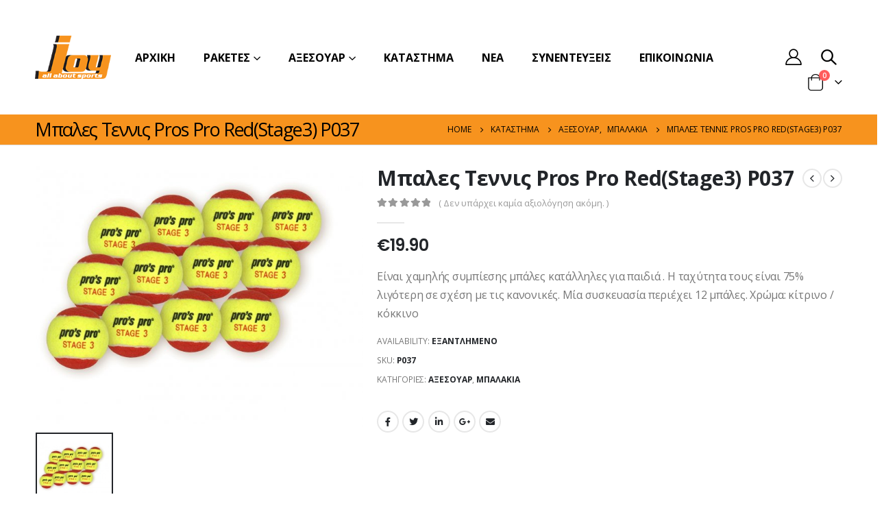

--- FILE ---
content_type: text/html; charset=UTF-8
request_url: https://joyrackets.gr/product/%CE%BC%CF%80%CE%B1%CE%BB%CE%B5%CF%82-pros-pro-redstage3-x12/
body_size: 30007
content:
	<!DOCTYPE html>
	<html  lang="el" prefix="og: http://ogp.me/ns# fb: http://ogp.me/ns/fb#">
	<head>
		<meta http-equiv="X-UA-Compatible" content="IE=edge" />
		<meta http-equiv="Content-Type" content="text/html; charset=UTF-8" />
		<meta name="viewport" content="width=device-width, initial-scale=1, minimum-scale=1" />

		<link rel="profile" href="https://gmpg.org/xfn/11" />
		<link rel="pingback" href="https://joyrackets.gr/xmlrpc.php" />
		<!-- Google Tag Manager -->
<script>(function(w,d,s,l,i){w[l]=w[l]||[];w[l].push({'gtm.start':
new Date().getTime(),event:'gtm.js'});var f=d.getElementsByTagName(s)[0],
j=d.createElement(s),dl=l!='dataLayer'?'&l='+l:'';j.async=true;j.src=
'https://www.googletagmanager.com/gtm.js?id='+i+dl;f.parentNode.insertBefore(j,f);
})(window,document,'script','dataLayer','GTM-T85NDB3');</script>
<!-- End Google Tag Manager -->
<meta name='robots' content='index, follow, max-image-preview:large, max-snippet:-1, max-video-preview:-1' />
	<style>img:is([sizes="auto" i], [sizes^="auto," i]) { contain-intrinsic-size: 3000px 1500px }</style>
	<script data-minify="1" id="cookieyes" type="text/javascript" src="https://joyrackets.gr/wp-content/cache/min/1/client_data/f4f586214de92027dddbd1ad/script.js?ver=1765018569" data-rocket-defer defer></script>
	<!-- This site is optimized with the Yoast SEO plugin v26.6 - https://yoast.com/wordpress/plugins/seo/ -->
	<title>Μπαλες Τεννις Pros Pro Red(Stage3) P037 - Joy Rackets™</title>
<link data-rocket-preload as="style" href="https://fonts.googleapis.com/css?family=Open%20Sans%3A400%2C500%2C600%2C700%2C800%7CPoppins%3A400%2C600%2C700&#038;display=swap" rel="preload">
<link href="https://fonts.googleapis.com/css?family=Open%20Sans%3A400%2C500%2C600%2C700%2C800%7CPoppins%3A400%2C600%2C700&#038;display=swap" media="print" onload="this.media=&#039;all&#039;" rel="stylesheet">
<noscript data-wpr-hosted-gf-parameters=""><link rel="stylesheet" href="https://fonts.googleapis.com/css?family=Open%20Sans%3A400%2C500%2C600%2C700%2C800%7CPoppins%3A400%2C600%2C700&#038;display=swap"></noscript>
	<meta name="description" content="Μπαλες Τεννις Pros Pro Red(Stage3) X12 Είναι χαμηλής συμπίεσης μπάλες κατάλληλες για παιδιά . Η ταχύτητα τους είναι 75% λιγότερη σε σχέση με τις κανονικές. Μία συσκευασία περιέχει 12 μπάλες. Χρώμα: κίτρινο / κόκκινο" />
	<link rel="canonical" href="https://joyrackets.gr/product/μπαλες-pros-pro-redstage3-x12/" />
	<meta property="og:locale" content="el_GR" />
	<meta property="og:type" content="article" />
	<meta property="og:title" content="Μπαλες Τεννις Pros Pro Red(Stage3) P037 - Joy Rackets™" />
	<meta property="og:description" content="Μπαλες Τεννις Pros Pro Red(Stage3) X12 Είναι χαμηλής συμπίεσης μπάλες κατάλληλες για παιδιά . Η ταχύτητα τους είναι 75% λιγότερη σε σχέση με τις κανονικές. Μία συσκευασία περιέχει 12 μπάλες. Χρώμα: κίτρινο / κόκκινο" />
	<meta property="og:url" content="https://joyrackets.gr/product/μπαλες-pros-pro-redstage3-x12/" />
	<meta property="og:site_name" content="Joy Rackets™" />
	<meta property="article:publisher" content="https://www.facebook.com/JoyBeachRackets/" />
	<meta property="article:modified_time" content="2023-06-28T08:16:15+00:00" />
	<meta property="og:image" content="https://joyrackets.gr/wp-content/uploads/2018/01/Pros-Pro-Stage-3.jpg" />
	<meta property="og:image:width" content="649" />
	<meta property="og:image:height" content="519" />
	<meta property="og:image:type" content="image/jpeg" />
	<meta name="twitter:card" content="summary_large_image" />
	<meta name="twitter:site" content="@joyrackets" />
	<meta name="twitter:label1" content="Εκτιμώμενος χρόνος ανάγνωσης" />
	<meta name="twitter:data1" content="1 λεπτό" />
	<script type="application/ld+json" class="yoast-schema-graph">{"@context":"https://schema.org","@graph":[{"@type":"WebPage","@id":"https://joyrackets.gr/product/%ce%bc%cf%80%ce%b1%ce%bb%ce%b5%cf%82-pros-pro-redstage3-x12/","url":"https://joyrackets.gr/product/%ce%bc%cf%80%ce%b1%ce%bb%ce%b5%cf%82-pros-pro-redstage3-x12/","name":"Μπαλες Τεννις Pros Pro Red(Stage3) P037 - Joy Rackets™","isPartOf":{"@id":"https://joyrackets.gr/#website"},"primaryImageOfPage":{"@id":"https://joyrackets.gr/product/%ce%bc%cf%80%ce%b1%ce%bb%ce%b5%cf%82-pros-pro-redstage3-x12/#primaryimage"},"image":{"@id":"https://joyrackets.gr/product/%ce%bc%cf%80%ce%b1%ce%bb%ce%b5%cf%82-pros-pro-redstage3-x12/#primaryimage"},"thumbnailUrl":"https://joyrackets.gr/wp-content/uploads/2018/01/Pros-Pro-Stage-3.jpg","datePublished":"2018-02-14T13:50:22+00:00","dateModified":"2023-06-28T08:16:15+00:00","description":"Μπαλες Τεννις Pros Pro Red(Stage3) X12 Είναι χαμηλής συμπίεσης μπάλες κατάλληλες για παιδιά . Η ταχύτητα τους είναι 75% λιγότερη σε σχέση με τις κανονικές. Μία συσκευασία περιέχει 12 μπάλες. Χρώμα: κίτρινο / κόκκινο","breadcrumb":{"@id":"https://joyrackets.gr/product/%ce%bc%cf%80%ce%b1%ce%bb%ce%b5%cf%82-pros-pro-redstage3-x12/#breadcrumb"},"inLanguage":"el","potentialAction":[{"@type":"ReadAction","target":["https://joyrackets.gr/product/%ce%bc%cf%80%ce%b1%ce%bb%ce%b5%cf%82-pros-pro-redstage3-x12/"]}]},{"@type":"ImageObject","inLanguage":"el","@id":"https://joyrackets.gr/product/%ce%bc%cf%80%ce%b1%ce%bb%ce%b5%cf%82-pros-pro-redstage3-x12/#primaryimage","url":"https://joyrackets.gr/wp-content/uploads/2018/01/Pros-Pro-Stage-3.jpg","contentUrl":"https://joyrackets.gr/wp-content/uploads/2018/01/Pros-Pro-Stage-3.jpg","width":649,"height":519,"caption":"mpalakia tennis, tennis balls,μπαλλες τεννις, μπαλακια,μπαλακια ξυλορακετας,μπαλλες ξυλορακετας,"},{"@type":"BreadcrumbList","@id":"https://joyrackets.gr/product/%ce%bc%cf%80%ce%b1%ce%bb%ce%b5%cf%82-pros-pro-redstage3-x12/#breadcrumb","itemListElement":[{"@type":"ListItem","position":1,"name":"Home","item":"https://joyrackets.gr/"},{"@type":"ListItem","position":2,"name":"ΚΑΤΑΣΤΗΜΑ","item":"https://joyrackets.gr/shop/"},{"@type":"ListItem","position":3,"name":"Μπαλες Τεννις Pros Pro Red(Stage3) P037"}]},{"@type":"WebSite","@id":"https://joyrackets.gr/#website","url":"https://joyrackets.gr/","name":"Joy Rackets™ Χειροποίητες ρακέτες παραλιας","description":" Κατασκευάζουμε χειροποίητες ρακέτες παραλίας","publisher":{"@id":"https://joyrackets.gr/#organization"},"potentialAction":[{"@type":"SearchAction","target":{"@type":"EntryPoint","urlTemplate":"https://joyrackets.gr/?s={search_term_string}"},"query-input":{"@type":"PropertyValueSpecification","valueRequired":true,"valueName":"search_term_string"}}],"inLanguage":"el"},{"@type":"Organization","@id":"https://joyrackets.gr/#organization","name":"Joy Rackets","url":"https://joyrackets.gr/","logo":{"@type":"ImageObject","inLanguage":"el","@id":"https://joyrackets.gr/#/schema/logo/image/","url":"https://joyrackets.gr/wp-content/uploads/2018/01/loy_logo.png","contentUrl":"https://joyrackets.gr/wp-content/uploads/2018/01/loy_logo.png","width":160,"height":91,"caption":"Joy Rackets"},"image":{"@id":"https://joyrackets.gr/#/schema/logo/image/"},"sameAs":["https://www.facebook.com/JoyBeachRackets/","https://x.com/joyrackets","https://www.instagram.com/joyrackets/"]}]}</script>
	<!-- / Yoast SEO plugin. -->


<link rel='dns-prefetch' href='//player.vimeo.com' />
<link rel='dns-prefetch' href='//fonts.googleapis.com' />
<link href='https://fonts.gstatic.com' crossorigin rel='preconnect' />
<link rel="alternate" type="application/rss+xml" title="Ροή RSS &raquo; Joy Rackets™" href="https://joyrackets.gr/feed/" />
<link rel="alternate" type="application/rss+xml" title="Ροή Σχολίων &raquo; Joy Rackets™" href="https://joyrackets.gr/comments/feed/" />
<link rel="alternate" type="application/rss+xml" title="Ροή Σχολίων Joy Rackets™ &raquo; Μπαλες Τεννις Pros Pro Red(Stage3) P037" href="https://joyrackets.gr/product/%ce%bc%cf%80%ce%b1%ce%bb%ce%b5%cf%82-pros-pro-redstage3-x12/feed/" />
		<link rel="shortcut icon" href="" type="image/x-icon" />
				<link rel="apple-touch-icon" href="" />
				<link rel="apple-touch-icon" sizes="120x120" href="" />
				<link rel="apple-touch-icon" sizes="76x76" href="" />
				<link rel="apple-touch-icon" sizes="152x152" href="" />
		<style id='cf-frontend-style-inline-css'>
@font-face {
	font-family: 'rackets icons';
	font-weight: 400;
	src: url('https://joyrackets.gr/wp-content/uploads/2018/06/icomoon.woff') format('woff'),
		url('https://joyrackets.gr/wp-content/uploads/2018/06/icomoon.woff') format('woff'),
		url('https://joyrackets.gr/wp-content/uploads/2018/06/icomoon.ttf') format('truetype'),
		url('https://joyrackets.gr/wp-content/uploads/2018/06/icomoon.eot?#iefix') format('embedded-opentype'),
		url('https://joyrackets.gr/wp-content/uploads/2018/06/icomoon.svg') format('svg');
}
</style>
<link data-minify="1" rel='stylesheet' id='vimeo-for-wordpress-public-css' href='https://joyrackets.gr/wp-content/cache/min/1/wp-content/plugins/vimeo/build/style-index.css?ver=1765018568' media='all' />
<link rel='stylesheet' id='wp-block-library-css' href='https://joyrackets.gr/wp-includes/css/dist/block-library/style.min.css?ver=6.7.4' media='all' />
<style id='wp-block-library-theme-inline-css'>
.wp-block-audio :where(figcaption){color:#555;font-size:13px;text-align:center}.is-dark-theme .wp-block-audio :where(figcaption){color:#ffffffa6}.wp-block-audio{margin:0 0 1em}.wp-block-code{border:1px solid #ccc;border-radius:4px;font-family:Menlo,Consolas,monaco,monospace;padding:.8em 1em}.wp-block-embed :where(figcaption){color:#555;font-size:13px;text-align:center}.is-dark-theme .wp-block-embed :where(figcaption){color:#ffffffa6}.wp-block-embed{margin:0 0 1em}.blocks-gallery-caption{color:#555;font-size:13px;text-align:center}.is-dark-theme .blocks-gallery-caption{color:#ffffffa6}:root :where(.wp-block-image figcaption){color:#555;font-size:13px;text-align:center}.is-dark-theme :root :where(.wp-block-image figcaption){color:#ffffffa6}.wp-block-image{margin:0 0 1em}.wp-block-pullquote{border-bottom:4px solid;border-top:4px solid;color:currentColor;margin-bottom:1.75em}.wp-block-pullquote cite,.wp-block-pullquote footer,.wp-block-pullquote__citation{color:currentColor;font-size:.8125em;font-style:normal;text-transform:uppercase}.wp-block-quote{border-left:.25em solid;margin:0 0 1.75em;padding-left:1em}.wp-block-quote cite,.wp-block-quote footer{color:currentColor;font-size:.8125em;font-style:normal;position:relative}.wp-block-quote:where(.has-text-align-right){border-left:none;border-right:.25em solid;padding-left:0;padding-right:1em}.wp-block-quote:where(.has-text-align-center){border:none;padding-left:0}.wp-block-quote.is-large,.wp-block-quote.is-style-large,.wp-block-quote:where(.is-style-plain){border:none}.wp-block-search .wp-block-search__label{font-weight:700}.wp-block-search__button{border:1px solid #ccc;padding:.375em .625em}:where(.wp-block-group.has-background){padding:1.25em 2.375em}.wp-block-separator.has-css-opacity{opacity:.4}.wp-block-separator{border:none;border-bottom:2px solid;margin-left:auto;margin-right:auto}.wp-block-separator.has-alpha-channel-opacity{opacity:1}.wp-block-separator:not(.is-style-wide):not(.is-style-dots){width:100px}.wp-block-separator.has-background:not(.is-style-dots){border-bottom:none;height:1px}.wp-block-separator.has-background:not(.is-style-wide):not(.is-style-dots){height:2px}.wp-block-table{margin:0 0 1em}.wp-block-table td,.wp-block-table th{word-break:normal}.wp-block-table :where(figcaption){color:#555;font-size:13px;text-align:center}.is-dark-theme .wp-block-table :where(figcaption){color:#ffffffa6}.wp-block-video :where(figcaption){color:#555;font-size:13px;text-align:center}.is-dark-theme .wp-block-video :where(figcaption){color:#ffffffa6}.wp-block-video{margin:0 0 1em}:root :where(.wp-block-template-part.has-background){margin-bottom:0;margin-top:0;padding:1.25em 2.375em}
</style>
<style id='classic-theme-styles-inline-css'>
/*! This file is auto-generated */
.wp-block-button__link{color:#fff;background-color:#32373c;border-radius:9999px;box-shadow:none;text-decoration:none;padding:calc(.667em + 2px) calc(1.333em + 2px);font-size:1.125em}.wp-block-file__button{background:#32373c;color:#fff;text-decoration:none}
</style>
<style id='global-styles-inline-css'>
:root{--wp--preset--aspect-ratio--square: 1;--wp--preset--aspect-ratio--4-3: 4/3;--wp--preset--aspect-ratio--3-4: 3/4;--wp--preset--aspect-ratio--3-2: 3/2;--wp--preset--aspect-ratio--2-3: 2/3;--wp--preset--aspect-ratio--16-9: 16/9;--wp--preset--aspect-ratio--9-16: 9/16;--wp--preset--color--black: #000000;--wp--preset--color--cyan-bluish-gray: #abb8c3;--wp--preset--color--white: #ffffff;--wp--preset--color--pale-pink: #f78da7;--wp--preset--color--vivid-red: #cf2e2e;--wp--preset--color--luminous-vivid-orange: #ff6900;--wp--preset--color--luminous-vivid-amber: #fcb900;--wp--preset--color--light-green-cyan: #7bdcb5;--wp--preset--color--vivid-green-cyan: #00d084;--wp--preset--color--pale-cyan-blue: #8ed1fc;--wp--preset--color--vivid-cyan-blue: #0693e3;--wp--preset--color--vivid-purple: #9b51e0;--wp--preset--color--primary: #111111;--wp--preset--color--secondary: #d26e4b;--wp--preset--color--tertiary: #2baab1;--wp--preset--color--quaternary: #383f48;--wp--preset--color--dark: #222529;--wp--preset--color--light: #ffffff;--wp--preset--gradient--vivid-cyan-blue-to-vivid-purple: linear-gradient(135deg,rgba(6,147,227,1) 0%,rgb(155,81,224) 100%);--wp--preset--gradient--light-green-cyan-to-vivid-green-cyan: linear-gradient(135deg,rgb(122,220,180) 0%,rgb(0,208,130) 100%);--wp--preset--gradient--luminous-vivid-amber-to-luminous-vivid-orange: linear-gradient(135deg,rgba(252,185,0,1) 0%,rgba(255,105,0,1) 100%);--wp--preset--gradient--luminous-vivid-orange-to-vivid-red: linear-gradient(135deg,rgba(255,105,0,1) 0%,rgb(207,46,46) 100%);--wp--preset--gradient--very-light-gray-to-cyan-bluish-gray: linear-gradient(135deg,rgb(238,238,238) 0%,rgb(169,184,195) 100%);--wp--preset--gradient--cool-to-warm-spectrum: linear-gradient(135deg,rgb(74,234,220) 0%,rgb(151,120,209) 20%,rgb(207,42,186) 40%,rgb(238,44,130) 60%,rgb(251,105,98) 80%,rgb(254,248,76) 100%);--wp--preset--gradient--blush-light-purple: linear-gradient(135deg,rgb(255,206,236) 0%,rgb(152,150,240) 100%);--wp--preset--gradient--blush-bordeaux: linear-gradient(135deg,rgb(254,205,165) 0%,rgb(254,45,45) 50%,rgb(107,0,62) 100%);--wp--preset--gradient--luminous-dusk: linear-gradient(135deg,rgb(255,203,112) 0%,rgb(199,81,192) 50%,rgb(65,88,208) 100%);--wp--preset--gradient--pale-ocean: linear-gradient(135deg,rgb(255,245,203) 0%,rgb(182,227,212) 50%,rgb(51,167,181) 100%);--wp--preset--gradient--electric-grass: linear-gradient(135deg,rgb(202,248,128) 0%,rgb(113,206,126) 100%);--wp--preset--gradient--midnight: linear-gradient(135deg,rgb(2,3,129) 0%,rgb(40,116,252) 100%);--wp--preset--font-size--small: 13px;--wp--preset--font-size--medium: 20px;--wp--preset--font-size--large: 36px;--wp--preset--font-size--x-large: 42px;--wp--preset--spacing--20: 0.44rem;--wp--preset--spacing--30: 0.67rem;--wp--preset--spacing--40: 1rem;--wp--preset--spacing--50: 1.5rem;--wp--preset--spacing--60: 2.25rem;--wp--preset--spacing--70: 3.38rem;--wp--preset--spacing--80: 5.06rem;--wp--preset--shadow--natural: 6px 6px 9px rgba(0, 0, 0, 0.2);--wp--preset--shadow--deep: 12px 12px 50px rgba(0, 0, 0, 0.4);--wp--preset--shadow--sharp: 6px 6px 0px rgba(0, 0, 0, 0.2);--wp--preset--shadow--outlined: 6px 6px 0px -3px rgba(255, 255, 255, 1), 6px 6px rgba(0, 0, 0, 1);--wp--preset--shadow--crisp: 6px 6px 0px rgba(0, 0, 0, 1);}:where(.is-layout-flex){gap: 0.5em;}:where(.is-layout-grid){gap: 0.5em;}body .is-layout-flex{display: flex;}.is-layout-flex{flex-wrap: wrap;align-items: center;}.is-layout-flex > :is(*, div){margin: 0;}body .is-layout-grid{display: grid;}.is-layout-grid > :is(*, div){margin: 0;}:where(.wp-block-columns.is-layout-flex){gap: 2em;}:where(.wp-block-columns.is-layout-grid){gap: 2em;}:where(.wp-block-post-template.is-layout-flex){gap: 1.25em;}:where(.wp-block-post-template.is-layout-grid){gap: 1.25em;}.has-black-color{color: var(--wp--preset--color--black) !important;}.has-cyan-bluish-gray-color{color: var(--wp--preset--color--cyan-bluish-gray) !important;}.has-white-color{color: var(--wp--preset--color--white) !important;}.has-pale-pink-color{color: var(--wp--preset--color--pale-pink) !important;}.has-vivid-red-color{color: var(--wp--preset--color--vivid-red) !important;}.has-luminous-vivid-orange-color{color: var(--wp--preset--color--luminous-vivid-orange) !important;}.has-luminous-vivid-amber-color{color: var(--wp--preset--color--luminous-vivid-amber) !important;}.has-light-green-cyan-color{color: var(--wp--preset--color--light-green-cyan) !important;}.has-vivid-green-cyan-color{color: var(--wp--preset--color--vivid-green-cyan) !important;}.has-pale-cyan-blue-color{color: var(--wp--preset--color--pale-cyan-blue) !important;}.has-vivid-cyan-blue-color{color: var(--wp--preset--color--vivid-cyan-blue) !important;}.has-vivid-purple-color{color: var(--wp--preset--color--vivid-purple) !important;}.has-black-background-color{background-color: var(--wp--preset--color--black) !important;}.has-cyan-bluish-gray-background-color{background-color: var(--wp--preset--color--cyan-bluish-gray) !important;}.has-white-background-color{background-color: var(--wp--preset--color--white) !important;}.has-pale-pink-background-color{background-color: var(--wp--preset--color--pale-pink) !important;}.has-vivid-red-background-color{background-color: var(--wp--preset--color--vivid-red) !important;}.has-luminous-vivid-orange-background-color{background-color: var(--wp--preset--color--luminous-vivid-orange) !important;}.has-luminous-vivid-amber-background-color{background-color: var(--wp--preset--color--luminous-vivid-amber) !important;}.has-light-green-cyan-background-color{background-color: var(--wp--preset--color--light-green-cyan) !important;}.has-vivid-green-cyan-background-color{background-color: var(--wp--preset--color--vivid-green-cyan) !important;}.has-pale-cyan-blue-background-color{background-color: var(--wp--preset--color--pale-cyan-blue) !important;}.has-vivid-cyan-blue-background-color{background-color: var(--wp--preset--color--vivid-cyan-blue) !important;}.has-vivid-purple-background-color{background-color: var(--wp--preset--color--vivid-purple) !important;}.has-black-border-color{border-color: var(--wp--preset--color--black) !important;}.has-cyan-bluish-gray-border-color{border-color: var(--wp--preset--color--cyan-bluish-gray) !important;}.has-white-border-color{border-color: var(--wp--preset--color--white) !important;}.has-pale-pink-border-color{border-color: var(--wp--preset--color--pale-pink) !important;}.has-vivid-red-border-color{border-color: var(--wp--preset--color--vivid-red) !important;}.has-luminous-vivid-orange-border-color{border-color: var(--wp--preset--color--luminous-vivid-orange) !important;}.has-luminous-vivid-amber-border-color{border-color: var(--wp--preset--color--luminous-vivid-amber) !important;}.has-light-green-cyan-border-color{border-color: var(--wp--preset--color--light-green-cyan) !important;}.has-vivid-green-cyan-border-color{border-color: var(--wp--preset--color--vivid-green-cyan) !important;}.has-pale-cyan-blue-border-color{border-color: var(--wp--preset--color--pale-cyan-blue) !important;}.has-vivid-cyan-blue-border-color{border-color: var(--wp--preset--color--vivid-cyan-blue) !important;}.has-vivid-purple-border-color{border-color: var(--wp--preset--color--vivid-purple) !important;}.has-vivid-cyan-blue-to-vivid-purple-gradient-background{background: var(--wp--preset--gradient--vivid-cyan-blue-to-vivid-purple) !important;}.has-light-green-cyan-to-vivid-green-cyan-gradient-background{background: var(--wp--preset--gradient--light-green-cyan-to-vivid-green-cyan) !important;}.has-luminous-vivid-amber-to-luminous-vivid-orange-gradient-background{background: var(--wp--preset--gradient--luminous-vivid-amber-to-luminous-vivid-orange) !important;}.has-luminous-vivid-orange-to-vivid-red-gradient-background{background: var(--wp--preset--gradient--luminous-vivid-orange-to-vivid-red) !important;}.has-very-light-gray-to-cyan-bluish-gray-gradient-background{background: var(--wp--preset--gradient--very-light-gray-to-cyan-bluish-gray) !important;}.has-cool-to-warm-spectrum-gradient-background{background: var(--wp--preset--gradient--cool-to-warm-spectrum) !important;}.has-blush-light-purple-gradient-background{background: var(--wp--preset--gradient--blush-light-purple) !important;}.has-blush-bordeaux-gradient-background{background: var(--wp--preset--gradient--blush-bordeaux) !important;}.has-luminous-dusk-gradient-background{background: var(--wp--preset--gradient--luminous-dusk) !important;}.has-pale-ocean-gradient-background{background: var(--wp--preset--gradient--pale-ocean) !important;}.has-electric-grass-gradient-background{background: var(--wp--preset--gradient--electric-grass) !important;}.has-midnight-gradient-background{background: var(--wp--preset--gradient--midnight) !important;}.has-small-font-size{font-size: var(--wp--preset--font-size--small) !important;}.has-medium-font-size{font-size: var(--wp--preset--font-size--medium) !important;}.has-large-font-size{font-size: var(--wp--preset--font-size--large) !important;}.has-x-large-font-size{font-size: var(--wp--preset--font-size--x-large) !important;}
:where(.wp-block-post-template.is-layout-flex){gap: 1.25em;}:where(.wp-block-post-template.is-layout-grid){gap: 1.25em;}
:where(.wp-block-columns.is-layout-flex){gap: 2em;}:where(.wp-block-columns.is-layout-grid){gap: 2em;}
:root :where(.wp-block-pullquote){font-size: 1.5em;line-height: 1.6;}
</style>
<style id='woocommerce-inline-inline-css'>
.woocommerce form .form-row .required { visibility: visible; }
</style>
<link data-minify="1" rel='stylesheet' id='brands-styles-css' href='https://joyrackets.gr/wp-content/cache/min/1/wp-content/plugins/woocommerce/assets/css/brands.css?ver=1765018568' media='all' />
<link data-minify="1" rel='stylesheet' id='porto-css-vars-css' href='https://joyrackets.gr/wp-content/cache/min/1/wp-content/uploads/porto_styles/theme_css_vars.css?ver=1765018568' media='all' />
<link data-minify="1" rel='stylesheet' id='js_composer_front-css' href='https://joyrackets.gr/wp-content/cache/min/1/wp-content/plugins/js_composer/assets/css/js_composer.min.css?ver=1765018568' media='all' />

<link data-minify="1" rel='stylesheet' id='redux-custom-fonts-css-css' href='https://joyrackets.gr/wp-content/cache/min/1/wp-content/uploads/redux/custom-fonts/fonts.css?ver=1765018568' media='all' />
<link data-minify="1" rel='stylesheet' id='bootstrap-css' href='https://joyrackets.gr/wp-content/cache/min/1/wp-content/uploads/porto_styles/bootstrap.css?ver=1765018569' media='all' />
<link data-minify="1" rel='stylesheet' id='porto-plugins-css' href='https://joyrackets.gr/wp-content/cache/min/1/wp-content/themes/porto/css/plugins.css?ver=1765018569' media='all' />
<link data-minify="1" rel='stylesheet' id='porto-theme-css' href='https://joyrackets.gr/wp-content/cache/min/1/wp-content/themes/porto/css/theme.css?ver=1765018569' media='all' />
<link data-minify="1" rel='stylesheet' id='porto-shortcodes-css' href='https://joyrackets.gr/wp-content/cache/min/1/wp-content/uploads/porto_styles/shortcodes.css?ver=1765018569' media='all' />
<link data-minify="1" rel='stylesheet' id='porto-theme-shop-css' href='https://joyrackets.gr/wp-content/cache/min/1/wp-content/themes/porto/css/theme_shop.css?ver=1765018569' media='all' />
<link data-minify="1" rel='stylesheet' id='porto-theme-wpb-css' href='https://joyrackets.gr/wp-content/cache/min/1/wp-content/themes/porto/css/theme_wpb.css?ver=1765018569' media='all' />
<link data-minify="1" rel='stylesheet' id='porto-dynamic-style-css' href='https://joyrackets.gr/wp-content/cache/min/1/wp-content/uploads/porto_styles/dynamic_style.css?ver=1765018569' media='all' />
<link data-minify="1" rel='stylesheet' id='porto-type-builder-css' href='https://joyrackets.gr/wp-content/cache/min/1/wp-content/plugins/porto-functionality/builders/assets/type-builder.css?ver=1765018569' media='all' />
<link data-minify="1" rel='stylesheet' id='porto-account-login-style-css' href='https://joyrackets.gr/wp-content/cache/min/1/wp-content/themes/porto/css/theme/shop/login-style/account-login.css?ver=1765018569' media='all' />
<link data-minify="1" rel='stylesheet' id='porto-style-css' href='https://joyrackets.gr/wp-content/cache/min/1/wp-content/themes/porto/style.css?ver=1765018569' media='all' />
<style id='porto-style-inline-css'>
.side-header-narrow-bar-logo{max-width:111px}@media (min-width:992px){}#header .header-main .header-left,#header .header-main .header-center,#header .header-main .header-right,.fixed-header #header .header-main .header-left,.fixed-header #header .header-main .header-right,.fixed-header #header .header-main .header-center,.header-builder-p .header-main{padding-top:30px;padding-bottom:30px}@media (max-width:991px){#header .header-main .header-left,#header .header-main .header-center,#header .header-main .header-right,.fixed-header #header .header-main .header-left,.fixed-header #header .header-main .header-right,.fixed-header #header .header-main .header-center,.header-builder-p .header-main{padding-top:12px;padding-bottom:12px}}.page-top .product-nav{position:static;height:auto;margin-top:0}.page-top .product-nav .product-prev,.page-top .product-nav .product-next{float:none;position:absolute;height:30px;top:50%;bottom:50%;margin-top:-15px}.page-top .product-nav .product-prev{right:10px}.page-top .product-nav .product-next{left:10px}.page-top .product-nav .product-next .product-popup{right:auto;left:0}.page-top .product-nav .product-next .product-popup:before{right:auto;left:6px}.page-top .sort-source{position:static;text-align:center;margin-top:5px;border-width:0}.page-top{padding-top:20px;padding-bottom:20px}.page-top .page-title{padding-bottom:0}@media (max-width:991px){.page-top .page-sub-title{margin-bottom:5px;margin-top:0}.page-top .breadcrumbs-wrap{margin-bottom:5px}}@media (min-width:992px){.page-top .page-title{min-height:0;line-height:1.25}.page-top .page-sub-title{line-height:1.6}.page-top .product-nav{display:inline-block;height:30px;vertical-align:middle;margin-left:10px}.page-top .product-nav .product-prev,.page-top .product-nav .product-next{position:relative}.page-top .product-nav .product-prev{float:left;left:0}.page-top .product-nav .product-prev .product-popup{right:auto;left:-26px}.page-top .product-nav .product-prev:before{right:auto;left:32px}.page-top .product-nav .product-next{float:left;left:0}.page-top .product-nav .product-next .product-popup{right:auto;left:0}.page-top .product-nav .product-next .product-popup:before{right:auto}}@media (min-width:992px){.page-top .product-nav{height:auto}.page-top .breadcrumb{-webkit-justify-content:flex-end;-ms-flex-pack:end;justify-content:flex-end}}@media (min-width:1500px){.left-sidebar.col-lg-3,.right-sidebar.col-lg-3{width:20%}.main-content.col-lg-9{width:80%}.main-content.col-lg-6{width:60%}}.product-images .img-thumbnail .inner,.product-images .img-thumbnail .inner img{-webkit-transform:none;transform:none}.sticky-product{position:fixed;top:0;left:0;width:100%;z-index:100;background-color:#fff;box-shadow:0 3px 5px rgba(0,0,0,0.08);padding:15px 0}.sticky-product.pos-bottom{top:auto;bottom:0;box-shadow:0 -3px 5px rgba(0,0,0,0.08)}.sticky-product .container{display:-ms-flexbox;display:flex;-ms-flex-align:center;align-items:center;-ms-flex-wrap:wrap;flex-wrap:wrap}.sticky-product .sticky-image{max-width:60px;margin-right:15px}.sticky-product .add-to-cart{-ms-flex:1;flex:1;text-align:right;margin-top:5px}.sticky-product .product-name{font-size:16px;font-weight:600;line-height:inherit;margin-bottom:0}.sticky-product .sticky-detail{line-height:1.5;display:-ms-flexbox;display:flex}.sticky-product .star-rating{margin:5px 15px;font-size:1em}.sticky-product .availability{padding-top:2px}.sticky-product .sticky-detail .price{font-family:Open Sans,Open Sans,sans-serif;font-weight:400;margin-bottom:0;font-size:1.3em;line-height:1.5}@media (max-width:992px){.sticky-product .container{padding-left:var(--porto-grid-gutter-width);padding-right:var(--porto-grid-gutter-width)}}@media (max-width:767px){.sticky-product{display:none}}#login-form-popup{max-width:480px}.mobile-toggle{color:#000 !important}#header .searchform-popup .search-toggle{font-size:22px}#header .porto-view-switcher li.menu-item > a > [class*='flag-']{display:none}#header .porto-view-switcher>li.menu-item>a,#header .top-links>li.menu-item>a{font-size:0.75rem;font-weight:700}.header-wrapper a{color:inherit}@media (max-width:991px){#header .porto-view-switcher,#header .top-links{display:none}.header-has-center .header-row>div:not(.header-center){flex:none}}@media (max-width:1599px){#header .header-main .header-left{flex:none}}@media (min-width:1600px){.d-sl-block{display:block !important}}.container-fluid,body.wide .container:not(.inner-container),.page-top > .container:not(.inner-container){padding-left:4vw;padding-right:4vw;max-width:none}.container-fluid .vc_row:not(.porto-inner-container){padding-left:calc(4vw - 10px);padding-right:calc(4vw - 10px)}.container-fluid .vc_row,.container-fluid .vc_section{margin-left:-4vw;margin-right:-4vw}.container-fluid .vc_row .vc_row{padding-left:0;padding-right:0}.left-sidebar,.right-sidebar,.main-content{padding-top:0}.page-top{margin-bottom:30px}.img-thumbnail{background:none}.content-row p{line-height:2;display:-webkit-box;-webkit-box-orient:vertical;-webkit-line-clamp:5;overflow:hidden;color:#555}ul.scene{list-style:none}ul.scene li.layer{width:100%;height:100%}.owl-carousel ul.scene li.layer img{width:auto}.owl-carousel ul.scene{height:100%;margin-bottom:0}.products-filter .section-title{font-size:1.125rem;letter-spacing:-.01em;margin-bottom:15px;color:#111}.porto-products.show-category .product-categories{margin-bottom:2rem}.porto-products.show-category .product-categories a{text-transform:uppercase;font-size:12px;font-weight:600;padding-left:24px}.porto-products.show-category .product-categories a:before{content:'' !important;width:14px;height:14px;border:1px solid #d6d6d6;background:#fff;top:50%;transform:translateY(-50%)}.porto-products.show-category .product-categories .current a:after{content:'';width:8px;height:8px;position:absolute;background:#111;top:50%;transform:translateY(-50%);left:3px}.porto-products.show-category .products-filter+div{padding-left:4vw;padding-right:0;margin-bottom:50px;letter-spacing:-.025em}@media (max-width:767px){.porto-products.show-category .products-filter+div{padding-left:0}}.fullscreen-carousel,.fullscreen-carousel .owl-carousel:not(.owl-loaded)>*,.fullscreen-carousel .owl-item>*{max-height:80vw}.fullscreen-carousel .porto-ibanner > img{height:100%}.btn{letter-spacing:.01em;font-weight:700}.porto-ibanner .btn-modern.btn-md{font-size:.75em;padding:1.3em 3.25em}.porto-ibanner .vc_btn3-center > .btn-md{padding-left:4.5em;padding-right:4.5em}.porto-ibanner .btn-modern.btn-xl{font-size:1.05em}.ls-200 > .btn{letter-spacing:.2em}.testimonial.testimonial-style-2 blockquote,.testimonial.testimonial-style-2 blockquote p{font-family:inherit}.testimonial.testimonial-style-2 blockquote p{font-style:normal;line-height:2;font-size:18px;padding:0 40px;color:#555;font-weight:300}.testimonial.testimonial-style-2 .testimonial-author strong{font-size:16px;font-weight:500;margin-bottom:4px}.testimonial.testimonial-style-2 .testimonial-author span{font-size:15px;letter-spacing:.2em}.testimonial.testimonial-style-2 .testimonial-author .unchecked{color:#9b9b9b}@media (max-width:480px){.porto-ibanner-layer{font-size:0.6rem}}.tab-content{background:none}.woocommerce-pagination.load-more .next{margin:12px 40px;border:1px solid #000;width:auto;display:inline-block;letter-spacing:.075em;color:#000;padding:18px 55px}.product-images .img-thumbnail .inner{border-width:0}.quickview-wrap .product-images .img-thumbnail .inner{border-width:1px}@media (min-width:768px){.footer-top .container{display:-ms-flexbox;display:flex;-ms-flex-align:center;align-items:center;-ms-flex-pack:justify;justify-content:space-between;-ms-flex-wrap:wrap;flex-wrap:wrap}.footer-top .widget{margin:0}}.footer-top p{font-size:.8125rem}.footer-top .wysija-input,.footer-top .wysija-submit{height:48px;box-shadow:none !important;font-size:12px}.footer-top .wysija-input{border:none;background:#fff;padding-left:1.5rem;min-width:23vw}.footer-top .wysija-submit{font-weight:700;padding:0 2.5em;text-transform:uppercase;letter-spacing:.2em}.footer-top .wysija-paragraph{margin-bottom:0}.footer-top .follow-us .share-links a{box-shadow:none;font-size:1.125rem;width:2.5rem;height:2.5rem}.footer-top > .container{padding-top:2rem}.footer-top > .container:after,#footer .footer-main>.container:after{content:'';display:block;border-top:1px solid #222;-ms-flex:0 0 100%;flex:0 0 100%}.footer-top > .container:after{margin-top:2rem}#footer .widget-title{font-size:1rem;margin-bottom:1.25rem;text-transform:none}#footer .footer-main>.container{padding-top:70px;padding-bottom:0}@media (min-width:992px){.footer-main .col-lg-3:last-child{text-align:right}}#footer .footer-bottom{font-size:1em}.newsletter-popup-form{position:relative;max-width:740px}
</style>
<link rel='stylesheet' id='styles-child-css' href='https://joyrackets.gr/wp-content/themes/porto-child/style.css?ver=6.7.4' media='all' />
<script src="https://joyrackets.gr/wp-includes/js/jquery/jquery.min.js?ver=3.7.1" id="jquery-core-js"></script>
<script src="https://joyrackets.gr/wp-includes/js/jquery/jquery-migrate.min.js?ver=3.4.1" id="jquery-migrate-js"></script>
<script data-minify="1" src="https://joyrackets.gr/wp-content/cache/min/1/api/player.js?ver=1765018569" id="vimeo-for-wordpress-player-js" data-rocket-defer defer></script>
<script src="https://joyrackets.gr/wp-content/plugins/woocommerce/assets/js/jquery-blockui/jquery.blockUI.min.js?ver=2.7.0-wc.10.3.7" id="wc-jquery-blockui-js" data-wp-strategy="defer" data-rocket-defer defer></script>
<script id="wc-add-to-cart-js-extra">
var wc_add_to_cart_params = {"ajax_url":"\/wp-admin\/admin-ajax.php","wc_ajax_url":"\/?wc-ajax=%%endpoint%%","i18n_view_cart":"\u039a\u03b1\u03bb\u03ac\u03b8\u03b9","cart_url":"https:\/\/joyrackets.gr\/cart\/","is_cart":"","cart_redirect_after_add":"no"};
</script>
<script src="https://joyrackets.gr/wp-content/plugins/woocommerce/assets/js/frontend/add-to-cart.min.js?ver=10.3.7" id="wc-add-to-cart-js" data-wp-strategy="defer" data-rocket-defer defer></script>
<script id="wc-single-product-js-extra">
var wc_single_product_params = {"i18n_required_rating_text":"\u03a0\u03b1\u03c1\u03b1\u03ba\u03b1\u03bb\u03bf\u03cd\u03bc\u03b5, \u03b5\u03c0\u03b9\u03bb\u03ad\u03be\u03c4\u03b5 \u03bc\u03af\u03b1 \u03b2\u03b1\u03b8\u03bc\u03bf\u03bb\u03bf\u03b3\u03af\u03b1","i18n_rating_options":["1 \u03b1\u03c0\u03cc 5 \u03b1\u03c3\u03c4\u03ad\u03c1\u03b9\u03b1","2 \u03b1\u03c0\u03cc 5 \u03b1\u03c3\u03c4\u03ad\u03c1\u03b9\u03b1","3 \u03b1\u03c0\u03cc 5 \u03b1\u03c3\u03c4\u03ad\u03c1\u03b9\u03b1","4 \u03b1\u03c0\u03cc 5 \u03b1\u03c3\u03c4\u03ad\u03c1\u03b9\u03b1","5 \u03b1\u03c0\u03cc 5 \u03b1\u03c3\u03c4\u03ad\u03c1\u03b9\u03b1"],"i18n_product_gallery_trigger_text":"View full-screen image gallery","review_rating_required":"yes","flexslider":{"rtl":false,"animation":"slide","smoothHeight":true,"directionNav":false,"controlNav":"thumbnails","slideshow":false,"animationSpeed":500,"animationLoop":false,"allowOneSlide":false},"zoom_enabled":"","zoom_options":[],"photoswipe_enabled":"","photoswipe_options":{"shareEl":false,"closeOnScroll":false,"history":false,"hideAnimationDuration":0,"showAnimationDuration":0},"flexslider_enabled":""};
</script>
<script src="https://joyrackets.gr/wp-content/plugins/woocommerce/assets/js/frontend/single-product.min.js?ver=10.3.7" id="wc-single-product-js" defer data-wp-strategy="defer"></script>
<script src="https://joyrackets.gr/wp-content/plugins/woocommerce/assets/js/js-cookie/js.cookie.min.js?ver=2.1.4-wc.10.3.7" id="wc-js-cookie-js" defer data-wp-strategy="defer"></script>
<script id="woocommerce-js-extra">
var woocommerce_params = {"ajax_url":"\/wp-admin\/admin-ajax.php","wc_ajax_url":"\/?wc-ajax=%%endpoint%%","i18n_password_show":"\u0395\u03bc\u03c6\u03ac\u03bd\u03b9\u03c3\u03b7 \u03c3\u03c5\u03bd\u03b8\u03b7\u03bc\u03b1\u03c4\u03b9\u03ba\u03bf\u03cd","i18n_password_hide":"\u0391\u03c0\u03cc\u03ba\u03c1\u03c5\u03c8\u03b7 \u03c3\u03c5\u03bd\u03b8\u03b7\u03bc\u03b1\u03c4\u03b9\u03ba\u03bf\u03cd"};
</script>
<script src="https://joyrackets.gr/wp-content/plugins/woocommerce/assets/js/frontend/woocommerce.min.js?ver=10.3.7" id="woocommerce-js" defer data-wp-strategy="defer"></script>
<script data-minify="1" src="https://joyrackets.gr/wp-content/cache/min/1/wp-content/plugins/js_composer/assets/js/vendors/woocommerce-add-to-cart.js?ver=1765018569" id="vc_woocommerce-add-to-cart-js-js" data-rocket-defer defer></script>
<script id="wc-cart-fragments-js-extra">
var wc_cart_fragments_params = {"ajax_url":"\/wp-admin\/admin-ajax.php","wc_ajax_url":"\/?wc-ajax=%%endpoint%%","cart_hash_key":"wc_cart_hash_dfccc4dc9bc7dfa6500175b122d07b39","fragment_name":"wc_fragments_dfccc4dc9bc7dfa6500175b122d07b39","request_timeout":"5000"};
</script>
<script src="https://joyrackets.gr/wp-content/plugins/woocommerce/assets/js/frontend/cart-fragments.min.js?ver=10.3.7" id="wc-cart-fragments-js" defer data-wp-strategy="defer"></script>
<script src="https://joyrackets.gr/wp-content/plugins/woocommerce/assets/js/jquery-cookie/jquery.cookie.min.js?ver=1.4.1-wc.10.3.7" id="wc-jquery-cookie-js" defer data-wp-strategy="defer"></script>
<link rel="https://api.w.org/" href="https://joyrackets.gr/wp-json/" /><link rel="alternate" title="JSON" type="application/json" href="https://joyrackets.gr/wp-json/wp/v2/product/3186" /><link rel="EditURI" type="application/rsd+xml" title="RSD" href="https://joyrackets.gr/xmlrpc.php?rsd" />
<meta name="generator" content="WordPress 6.7.4" />
<meta name="generator" content="WooCommerce 10.3.7" />
<link rel='shortlink' href='https://joyrackets.gr/?p=3186' />
<link rel="alternate" title="oEmbed (JSON)" type="application/json+oembed" href="https://joyrackets.gr/wp-json/oembed/1.0/embed?url=https%3A%2F%2Fjoyrackets.gr%2Fproduct%2F%25ce%25bc%25cf%2580%25ce%25b1%25ce%25bb%25ce%25b5%25cf%2582-pros-pro-redstage3-x12%2F" />
<link rel="alternate" title="oEmbed (XML)" type="text/xml+oembed" href="https://joyrackets.gr/wp-json/oembed/1.0/embed?url=https%3A%2F%2Fjoyrackets.gr%2Fproduct%2F%25ce%25bc%25cf%2580%25ce%25b1%25ce%25bb%25ce%25b5%25cf%2582-pros-pro-redstage3-x12%2F&#038;format=xml" />

<!-- This website runs the Product Feed PRO for WooCommerce by AdTribes.io plugin - version woocommercesea_option_installed_version -->
<link rel="apple-touch-icon" sizes="180x180" href="/wp-content/uploads/fbrfg/apple-touch-icon.png">
<link rel="icon" type="image/png" sizes="32x32" href="/wp-content/uploads/fbrfg/favicon-32x32.png">
<link rel="icon" type="image/png" sizes="16x16" href="/wp-content/uploads/fbrfg/favicon-16x16.png">
<link rel="manifest" href="/wp-content/uploads/fbrfg/site.webmanifest">
<link rel="mask-icon" href="/wp-content/uploads/fbrfg/safari-pinned-tab.svg" color="#5bbad5">
<link rel="shortcut icon" href="/wp-content/uploads/fbrfg/favicon.ico">
<meta name="msapplication-TileColor" content="#ffffff">
<meta name="msapplication-config" content="/wp-content/uploads/fbrfg/browserconfig.xml">
<meta name="theme-color" content="#ffffff"><!-- Google site verification - Google for WooCommerce -->
<meta name="google-site-verification" content="VQa77y9GcN6K2VnuopfOI8Hj3Qx4mTLfn9-GwhazPZA" />
	<noscript><style>.woocommerce-product-gallery{ opacity: 1 !important; }</style></noscript>
				<script  type="text/javascript">
				!function(f,b,e,v,n,t,s){if(f.fbq)return;n=f.fbq=function(){n.callMethod?
					n.callMethod.apply(n,arguments):n.queue.push(arguments)};if(!f._fbq)f._fbq=n;
					n.push=n;n.loaded=!0;n.version='2.0';n.queue=[];t=b.createElement(e);t.async=!0;
					t.src=v;s=b.getElementsByTagName(e)[0];s.parentNode.insertBefore(t,s)}(window,
					document,'script','https://connect.facebook.net/en_US/fbevents.js');
			</script>
			<!-- WooCommerce Facebook Integration Begin -->
			<script  type="text/javascript">

				fbq('init', '190112301381617', {}, {
    "agent": "woocommerce_2-10.3.7-3.5.15"
});

				document.addEventListener( 'DOMContentLoaded', function() {
					// Insert placeholder for events injected when a product is added to the cart through AJAX.
					document.body.insertAdjacentHTML( 'beforeend', '<div class=\"wc-facebook-pixel-event-placeholder\"></div>' );
				}, false );

			</script>
			<!-- WooCommerce Facebook Integration End -->
			<meta name="generator" content="Powered by WPBakery Page Builder - drag and drop page builder for WordPress."/>
<meta name="generator" content="Powered by Slider Revolution 6.5.15 - responsive, Mobile-Friendly Slider Plugin for WordPress with comfortable drag and drop interface." />
<link rel="icon" href="https://joyrackets.gr/wp-content/uploads/2018/03/cropped-Joy-periptero-32x32.jpg" sizes="32x32" />
<link rel="icon" href="https://joyrackets.gr/wp-content/uploads/2018/03/cropped-Joy-periptero-300x300.jpg" sizes="192x192" />
<link rel="apple-touch-icon" href="https://joyrackets.gr/wp-content/uploads/2018/03/cropped-Joy-periptero-300x300.jpg" />
<meta name="msapplication-TileImage" content="https://joyrackets.gr/wp-content/uploads/2018/03/cropped-Joy-periptero-300x300.jpg" />
<script>function setREVStartSize(e){
			//window.requestAnimationFrame(function() {
				window.RSIW = window.RSIW===undefined ? window.innerWidth : window.RSIW;
				window.RSIH = window.RSIH===undefined ? window.innerHeight : window.RSIH;
				try {
					var pw = document.getElementById(e.c).parentNode.offsetWidth,
						newh;
					pw = pw===0 || isNaN(pw) ? window.RSIW : pw;
					e.tabw = e.tabw===undefined ? 0 : parseInt(e.tabw);
					e.thumbw = e.thumbw===undefined ? 0 : parseInt(e.thumbw);
					e.tabh = e.tabh===undefined ? 0 : parseInt(e.tabh);
					e.thumbh = e.thumbh===undefined ? 0 : parseInt(e.thumbh);
					e.tabhide = e.tabhide===undefined ? 0 : parseInt(e.tabhide);
					e.thumbhide = e.thumbhide===undefined ? 0 : parseInt(e.thumbhide);
					e.mh = e.mh===undefined || e.mh=="" || e.mh==="auto" ? 0 : parseInt(e.mh,0);
					if(e.layout==="fullscreen" || e.l==="fullscreen")
						newh = Math.max(e.mh,window.RSIH);
					else{
						e.gw = Array.isArray(e.gw) ? e.gw : [e.gw];
						for (var i in e.rl) if (e.gw[i]===undefined || e.gw[i]===0) e.gw[i] = e.gw[i-1];
						e.gh = e.el===undefined || e.el==="" || (Array.isArray(e.el) && e.el.length==0)? e.gh : e.el;
						e.gh = Array.isArray(e.gh) ? e.gh : [e.gh];
						for (var i in e.rl) if (e.gh[i]===undefined || e.gh[i]===0) e.gh[i] = e.gh[i-1];
											
						var nl = new Array(e.rl.length),
							ix = 0,
							sl;
						e.tabw = e.tabhide>=pw ? 0 : e.tabw;
						e.thumbw = e.thumbhide>=pw ? 0 : e.thumbw;
						e.tabh = e.tabhide>=pw ? 0 : e.tabh;
						e.thumbh = e.thumbhide>=pw ? 0 : e.thumbh;
						for (var i in e.rl) nl[i] = e.rl[i]<window.RSIW ? 0 : e.rl[i];
						sl = nl[0];
						for (var i in nl) if (sl>nl[i] && nl[i]>0) { sl = nl[i]; ix=i;}
						var m = pw>(e.gw[ix]+e.tabw+e.thumbw) ? 1 : (pw-(e.tabw+e.thumbw)) / (e.gw[ix]);
						newh =  (e.gh[ix] * m) + (e.tabh + e.thumbh);
					}
					var el = document.getElementById(e.c);
					if (el!==null && el) el.style.height = newh+"px";
					el = document.getElementById(e.c+"_wrapper");
					if (el!==null && el) {
						el.style.height = newh+"px";
						el.style.display = "block";
					}
				} catch(e){
					console.log("Failure at Presize of Slider:" + e)
				}
			//});
		  };</script>
		<style id="wp-custom-css">
			
.jr-racket1::before {
  content: "\e900";
}

.jr-racket2::before {
  content: "\e901";
}

.jr-racket3::before {
  content: "\e902";
}

.jr-racket4::before {
  content: "\e903";
}

.widget_sidebar_menu.main-sidebar-menu {
  border: 0;
	background: transparent!important;
}

.sidebar-menu > li.menu-item > a {
  border: 0;
  padding: 0;
  font-size: 16px !important;
  line-height: 41px !important;
  display: flex;
  flex-wrap: wrap;
  align-items: center;
}

.jr {
  max-height: 41px;
  color: #f7931e;
	  font-family: Newfont !important;
  font-style: normal;
  font-weight: 400;
  font-variant: normal;
  text-transform: none;
  line-height: 1;
  -webkit-font-smoothing: antialiased;
  -moz-osx-font-smoothing: grayscale;
  font-size: 40px;
}

#header .main-menu .wide li.menu-item .main-sidebar-menu li:hover, #header .main-menu .wide li.menu-item .main-sidebar-menu a:hover {
  background: transparent;
  text-decoration: none !important;
  color: #f7931e !important;
  transition: .3s ease;
}

.mega-menu .wide .popup>.inner>ul.sub-menu>.menu-block-item {
 margin-bottom:0;
}

/* title bar */

.page-top .page-title {
  font-size: 27px;
}

.page-top {
  padding-top: 5px;
  padding-bottom: 5px;
}

/* archives */

.woocommerce-page.archive .product-inner {
  padding: 5px;
  background: #fff;
  border-radius: 4px;
  height: 100%;
  display: flex;
  flex-wrap: wrap;
  justify-content: center;
  align-items: self-end;
}

.add-links .add_to_cart_button, .add-links .add_to_cart_read_more, .add-links .quickview, .yith-wcwl-add-to-wishlist a, .yith-wcwl-add-to-wishlist a:hover, .yith-wcwl-add-to-wishlist span {
  background: #f7931e;
  font-size: 17px;
  font-weight: 400;
  border: 0;
  border-radius: 2px;
  height: 40px;
  display: flex;
  flex-wrap: wrap;
  justify-content: center;
  align-items: center;
  transition: .2s ease-in-out;
}

ul.products li.product:hover .product-image {
  box-shadow: unset;
}

.term-description {
  order: 1;
}

.archive #content {
  display: flex;
  flex-wrap: wrap;
}

.archive .gridlist-toggle {
  display: none;
}

.archive .woocommerce-ordering > label {
  display: none;
}

.archive .woocommerce-ordering > select, .archive .woocommerce-viewing > select {
  width: auto;
  border: 1px solid #999;
  border-radius: 4px;
	cursor: pointer;
}

.archive span.page-numbers, .archive a.page-numbers {
  border: 1px solid #f7931e !important;
  border-radius: 100% !important;
  background: #fff;
  color: #000 !important;
}

.archive span.page-numbers.current, .archive a.page-numbers:hover {
  background: #f7931e;
}

.archive ul.page-numbers {
  margin-left: auto;
}

.woocommerce-page.archive .sidebar-content {
  border: 0;
  background: #f3f3f3;
  border-radius: 4px;
}

.woocommerce-page.archive .sidebar-content .widget-title {
 color: #f7931e;
 font-size: 20px;
}

ul.products li.product-col .product-content {
  width: 100%;
}

.woocommerce-page.archive .product-inner {
  border: 1px solid #99999982;
}

.product-image .labels {
  left: -5px;
}

.product-image .labels .onsale, .summary-before .labels .onsale {
  border-radius: 0 4px 4px 0;
  width: 45px;
  height: 23px;
  display: flex;
  flex-wrap: wrap;
  align-items: center;
}

.shop-loop-after.clearfix {
  width: 100%;
}

.shop-loop-before {
  width: 100%;
}

.woocommerce-pagination {
  margin-right: 0;
}


/** header light **/

#header .main-menu > li.menu-item > a {
  color: #000;
}

.header-main .header-contact a, #header .tooltip-icon, #header .top-links > li.menu-item > a, #header .searchform-popup .search-toggle, .header-wrapper .custom-html a:not(.btn), #header .my-account, #header .my-wishlist {
  color: #000;
}

.header-main .header-contact a:hover, #header .top-links > li.menu-item:hover > a, #header .top-links > li.menu-item > a.active, #header .top-links > li.menu-item > a.focus, #header .top-links > li.menu-item.has-sub:hover > a, #header .searchform-popup .search-toggle:hover, .header-wrapper .custom-html a:not(.btn):hover, #header .my-account, #header .my-wishlist {
  color: #000;
}

#header, #header .header-main .header-contact .nav-top > li > a, #header .top-links > li.menu-item::before {
  color: #000;
}

#mini-cart .cart-subtotal, #mini-cart .minicart-icon {
  color: #000;
}

#header .header-main {
  background-color: #fff;
}

#header.sticky-header .header-main, .fixed-header #header.sticky-header .header-main {
  background-color: #fff;
}

#header.sticky-header .searchform-popup .search-toggle:hover {
  color: #000;
}

#header.sticky-header .searchform-popup .search-toggle {
  color: #000;
}

.sticky-header #mini-cart .cart-subtotal, .sticky-header #mini-cart .minicart-icon, .sticky-header #mini-cart.minicart-arrow-alt .cart-head::after {
  color: #000;
}

.cart-icon {
  color: #000 !important;
}

#header .main-menu > li.menu-item.active:hover > a, #header .main-menu > li.menu-item:hover > a {
    background-color: transparent;
    color: #f7931e;
}

#header .main-menu > li.menu-item.active > a {
 background-color:transparent;
 color:#f7931e;
}

@media only screen and (max-width: 600px) {
 
.bannerhome{
 
 min-height: 1000px!important;
 
}
.sidebar-menu-wrap li a i {
  margin-right: 10px !important;
}
	
	.menu-item .product-content h3, .menu-item .product-content bdi {
  color: white !important;
}
	
	.add-links-wrap {
  position: relative;
}

.add-links.no-effect.clearfix {
  max-width: 100%;
}

.viewcart-style-2.button.product_type_simple.add_to_cart_button.ajax_add_to_cart::before {
  display: none;
}

.add_to_cart_button.ajax_add_to_cart, .product_type_variable.add_to_cart_button {
  font-size: 12px!important;
  font-weight: bold!important;
}

.page-top ul.breadcrumb > li {
  line-height: normal;
  font-size: 10px;
}

.page-top ul.breadcrumb > li .delimiter, .page-header-8 .delimiter {
  width: 4px;
}

.page-top .page-title {
  font-size: 23px !important;
  margin-bottom: 10px;
}
	a.porto-product-filters-toggle {
 border: 1px solid #999;
 border-radius: 4px;
 cursor: pointer;
}
	
	.add-links.no-effect.clearfix {
  margin: 0 !important;
}

.woo-page-header .breadcrumb.text-center a {
  font-size: 14px;
}

.woo-page-header .breadcrumb li {
  line-height: normal;
  display: flex;
  flex-wrap: wrap;
  align-items: center;
}

.woo-page-header li .delimiter.delimiter-2 {
  line-height: normal;
}

}




/* product */

.single-product #main > div:nth-child(1) {
  padding: 0;
}

.single-product .product-summary-wrap {
  padding-left: 4vw;
  padding-right: 4vw;
}

.single-product #product-tab {
  background: #f4f4f4;
}

.single-product #product-tab {
  padding: 4vw;
}

#nav-menu-item-12126 {
	display: none !important;
}
		</style>
		<noscript><style> .wpb_animate_when_almost_visible { opacity: 1; }</style></noscript>
		<!-- Global site tag (gtag.js) - Google Ads: AW-656813915 - Google for WooCommerce -->
		<script async src="https://www.googletagmanager.com/gtag/js?id=AW-656813915"></script>
		<script>
			window.dataLayer = window.dataLayer || [];
			function gtag() { dataLayer.push(arguments); }
			gtag( 'consent', 'default', {
				analytics_storage: 'denied',
				ad_storage: 'denied',
				ad_user_data: 'denied',
				ad_personalization: 'denied',
				region: ['AT', 'BE', 'BG', 'HR', 'CY', 'CZ', 'DK', 'EE', 'FI', 'FR', 'DE', 'GR', 'HU', 'IS', 'IE', 'IT', 'LV', 'LI', 'LT', 'LU', 'MT', 'NL', 'NO', 'PL', 'PT', 'RO', 'SK', 'SI', 'ES', 'SE', 'GB', 'CH'],
				wait_for_update: 500,
			} );
			gtag('js', new Date());
			gtag('set', 'developer_id.dOGY3NW', true);
			gtag("config", "AW-656813915", { "groups": "GLA", "send_page_view": false });		</script>

			<meta name="generator" content="WP Rocket 3.20.2" data-wpr-features="wpr_defer_js wpr_minify_js wpr_minify_css wpr_desktop" /></head>
	<body class="product-template-default single single-product postid-3186 wp-embed-responsive theme-porto woocommerce woocommerce-page woocommerce-no-js porto-breadcrumbs-bb login-popup wide blog-1 wpb-js-composer js-comp-ver-6.8.0 vc_responsive">
	<!-- Google Tag Manager (noscript) -->
<noscript><iframe src="https://www.googletagmanager.com/ns.html?id=GTM-T85NDB3"
height="0" width="0" style="display:none;visibility:hidden"></iframe></noscript>
<!-- End Google Tag Manager (noscript) -->

	<div data-rocket-location-hash="779e49681e4bced73d8f889ac2d96935" class="page-wrapper"><!-- page wrapper -->
		<div data-rocket-location-hash="e1b77cfc677ad7a733f9448ce0da2dcf" class="porto-html-block porto-block-html-top"><div data-rocket-location-hash="7eedf5565917e787b403a100578afa80" class="background-color-light py-3 d-none"><h5 class="container text-center mb-0 font-weight-medium">Get 10% extra OFF on Porto Summer Sale - Use <strong>PORTOSUMMER</strong> coupon - <a href="#" class="font-weight-bold text-color-dark">Shop Now!</a></h5></div></div>
											<!-- header wrapper -->
				<div data-rocket-location-hash="353ca1b4e60843bb561314208651a1d3" class="header-wrapper wide">
										

	<header data-rocket-location-hash="ab831dfbfc56fbfa15960d5505aeed26" id="header" class="header-builder">
	
	<div class="header-main header-has-center header-has-center-sm"><div class="header-row container-fluid"><div class="header-col header-left hidden-for-sm"><a class="mobile-toggle" href="#" aria-label="Mobile Menu"><i class="fas fa-bars"></i></a>		<div class="logo">
		<a href="https://joyrackets.gr/" title="Joy Rackets™ -  Κατασκευάζουμε χειροποίητες ρακέτες παραλίας"  rel="home">
		<img class="img-responsive standard-logo retina-logo" width="160" height="91" src="//joyrackets.gr/wp-content/uploads/2018/01/loy_logo.png" alt="Joy Rackets™" />	</a>
			</div>
		</div><div class="header-col visible-for-sm header-left"><a class="mobile-toggle" href="#" aria-label="Mobile Menu"><i class="fas fa-bars"></i></a></div><div class="header-col header-center hidden-for-sm"><ul id="menu-bikeway-main-navigation" class="main-menu mega-menu show-arrow"><li id="nav-menu-item-1908" class="menu-item menu-item-type-post_type menu-item-object-page menu-item-home narrow"><a href="https://joyrackets.gr/">ΑΡΧΙΚΗ</a></li>
<li id="nav-menu-item-1909" class="menu-item menu-item-type-custom menu-item-object-custom menu-item-has-children has-sub wide pos-center col-3"><a>ΡΑΚΕΤΕΣ</a>
<div class="popup" data-popup-mw="900"><div class="inner" style="max-width:900px;"><ul class="sub-menu">
	<li id="nav-menu-item-11360" class="menu-item menu-item-type-custom menu-item-object-custom menu-block-item " data-cols="3"><div class="menu-block menu-block-after"><div class="porto-block" data-id="11376"><style>.vc_custom_1639075503360{margin-bottom: 0px !important;}</style><div class="vc_row wpb_row row top-row vc_row-o-content-middle vc_row-flex"><div class="vc_column_container col-md-4"><div class="wpb_wrapper vc_column-inner"><div class="widget_sidebar_menu main-sidebar-menu wpb_custom_fa56fd63c3b694fcdb3812eb30a338f1"><div class="sidebar-menu-wrap"><ul id="menu-rackets1" class="sidebar-menu"><li id="nav-menu-item-11368" class="menu-item menu-item-type-taxonomy menu-item-object-product_cat  narrow "><a href="https://joyrackets.gr/product-category/raketes/joy-challenge/"><i class="jr-racket1 jr"></i>Joy Challenge</a></li>
<li id="nav-menu-item-11369" class="menu-item menu-item-type-taxonomy menu-item-object-product_cat  narrow "><a href="https://joyrackets.gr/product-category/raketes/joy-rs/"><i class="jr-racket2 jr"></i>Joy Rs</a></li>
<li id="nav-menu-item-11370" class="menu-item menu-item-type-taxonomy menu-item-object-product_cat  narrow "><a href="https://joyrackets.gr/product-category/raketes/joy-tr/"><i class="jr-racket3 jr"></i>Joy Tr</a></li>
<li id="nav-menu-item-11371" class="menu-item menu-item-type-taxonomy menu-item-object-product_cat  narrow "><a href="https://joyrackets.gr/product-category/raketes/joy-yatagan/"><i class="jr-racket4 jr"></i>Joy Yatagan</a></li>
</ul></div></div></div></div><div class="vc_column_container col-md-4"><div class="wpb_wrapper vc_column-inner"><div class="widget_sidebar_menu main-sidebar-menu wpb_custom_fa56fd63c3b694fcdb3812eb30a338f1"><div class="sidebar-menu-wrap"><ul id="menu-rackets2" class="sidebar-menu"><li id="nav-menu-item-11372" class="menu-item menu-item-type-taxonomy menu-item-object-product_cat  narrow "><a href="https://joyrackets.gr/product-category/raketes/joy-basic/"><i class="jr-racket3 jr"></i>Joy Basic</a></li>
<li id="nav-menu-item-11373" class="menu-item menu-item-type-taxonomy menu-item-object-product_cat  narrow "><a href="https://joyrackets.gr/product-category/raketes/joy-vk/"><i class="jr-racket3 jr"></i>Joy VK</a></li>
<li id="nav-menu-item-11374" class="menu-item menu-item-type-taxonomy menu-item-object-product_cat  narrow "><a href="https://joyrackets.gr/product-category/raketes/paddle-rackets/">Paddle Rackets</a></li>
<li id="nav-menu-item-11375" class="menu-item menu-item-type-taxonomy menu-item-object-product_cat  narrow "><a href="https://joyrackets.gr/product-category/raketes/tennis-rackets/">Tennis Rackets</a></li>
</ul></div></div></div></div><div class="vc_column_container col-md-4"><div class="wpb_wrapper vc_column-inner">
	<div class="wpb_single_image wpb_content_element vc_align_center  vc_custom_1639075503360">
		<div class="wpb_wrapper">
			
			<div class="vc_single_image-wrapper vc_box_circle  vc_box_border_grey"><img class="vc_single_image-img " src="https://joyrackets.gr/wp-content/uploads/2021/12/banner-1.jpg" width="200" height="200" alt="banner 1" title="banner 1" /></div>
		</div>
	</div>
</div></div></div></div></div></li>
</ul></div></div>
</li>
<li id="nav-menu-item-1910" class="menu-item menu-item-type-custom menu-item-object-custom menu-item-has-children has-sub wide pos-center col-3"><a>ΑΞΕΣΟΥΑΡ</a>
<div class="popup" data-popup-mw="900"><div class="inner" style="max-width:900px;"><ul class="sub-menu">
	<li id="nav-menu-item-11361" class="menu-item menu-item-type-custom menu-item-object-custom menu-block-item " data-cols="3"><div class="menu-block menu-block-after"><div class="porto-block" data-id="11362"><p><div class="vc_row wpb_row row top-row"><div class="vc_column_container col-md-6"><div class="wpb_wrapper vc_column-inner"><div class="widget_sidebar_menu main-sidebar-menu wpb_custom_fa56fd63c3b694fcdb3812eb30a338f1"><div class="sidebar-menu-wrap"><ul id="menu-accessories1" class="sidebar-menu"><li id="nav-menu-item-11363" class="menu-item menu-item-type-taxonomy menu-item-object-product_cat  narrow "><a href="https://joyrackets.gr/product-category/aksesouar/%ce%b1%ce%be%ce%b5%cf%83%ce%bf%cf%85%ce%ac%cf%81-%cf%81%ce%b1%ce%ba%ce%ad%cf%84%ce%b1%cf%82/">Αξεσουάρ Ρακέτας</a></li>
<li id="nav-menu-item-11364" class="menu-item menu-item-type-taxonomy menu-item-object-product_cat  narrow "><a href="https://joyrackets.gr/product-category/aksesouar/joy_for_you/">Joy For You</a></li>
<li id="nav-menu-item-11365" class="menu-item menu-item-type-taxonomy menu-item-object-product_cat  narrow "><a href="https://joyrackets.gr/product-category/aksesouar/%ce%b5%ce%be%ce%bf%cf%80%ce%bb%ce%b9%cf%83%ce%bc%cf%8c%cf%82-%ce%b3%ce%b7%cf%80%ce%ad%ce%b4%ce%bf%cf%85/">Εξοπλισμός Γηπέδου</a></li>
<li id="nav-menu-item-11366" class="menu-item menu-item-type-taxonomy menu-item-object-product_cat current-product-ancestor current-menu-parent current-product-parent active narrow "><a href="https://joyrackets.gr/product-category/aksesouar/mpalakia/">Μπαλάκια</a></li>
<li id="nav-menu-item-11367" class="menu-item menu-item-type-taxonomy menu-item-object-product_cat  narrow "><a href="https://joyrackets.gr/product-category/aksesouar/tsantes/">Τσάντες</a></li>
</ul></div></div></div></div><div class="vc_column_container col-md-6"><div class="wpb_wrapper vc_column-inner"><div id="porto-products-2741" class="porto-products wpb_content_element theme_option wpb_custom_67b6ee4a59c856042fde3039344041da"><div class="slider-wrapper"><div class="woocommerce columns-2 "><ul class="products products-container products-slider owl-carousel show-nav-middle pcols-lg-2 pcols-md-2 pcols-xs-2 pcols-ls-2 pwidth-lg-2 pwidth-md-2 pwidth-xs-1 pwidth-ls-1 is-shortcode"
		data-plugin-options="{&quot;themeConfig&quot;:true,&quot;lg&quot;:2,&quot;md&quot;:2,&quot;xs&quot;:2,&quot;ls&quot;:2,&quot;nav&quot;:true}" data-product_layout="product-default">

<li class="product-col product-default product type-product post-3399 status-publish first instock product_cat-aksesouar product_cat-mpalakia product_tag-mpalakia-tennis product_tag-tennis-balls product_tag-tretorn-plus-gr product_tag-181 product_tag-182 product_tag--paddle product_tag-183 product_tag-180 has-post-thumbnail sale shipping-taxable purchasable product-type-simple">
<div class="product-inner">
	
	<div class="product-image">

		<a  href="https://joyrackets.gr/product/%ce%bc%cf%80%ce%ac%ce%bb%ce%b5%cf%82-tretorn-plus-x4/" aria-label="product">
			<div class="labels"><div class="onsale">-11%</div></div><div class="inner"><img width="322" height="322" src="https://joyrackets.gr/wp-content/uploads/2018/02/tretorn-plus-4tem-322x322.jpg" class=" wp-post-image" alt="" decoding="async" fetchpriority="high" /></div>		</a>
			</div>

	<div class="product-content">
		
			<a class="product-loop-title"  href="https://joyrackets.gr/product/%ce%bc%cf%80%ce%ac%ce%bb%ce%b5%cf%82-tretorn-plus-x4/">
	<h3 class="woocommerce-loop-product__title">Μπάλες Tretorn Plus GR X4</h3>	</a>
	
		
	<span class="price"><del aria-hidden="true"><span class="woocommerce-Price-amount amount"><bdi><span class="woocommerce-Price-currencySymbol">&euro;</span>19.00</bdi></span></del> <span class="screen-reader-text">Original price was: &euro;19.00.</span><ins aria-hidden="true"><span class="woocommerce-Price-amount amount"><bdi><span class="woocommerce-Price-currencySymbol">&euro;</span>16.90</bdi></span></ins><span class="screen-reader-text">Η τρέχουσα τιμή είναι: &euro;16.90.</span></span>

			</div>
</div>
</li>

<li class="product-col product-default product type-product post-3425 status-publish last instock product_cat-aksesouar product_cat-150 product_tag-overgrip product_tag-overgrips product_tag-203 has-post-thumbnail shipping-taxable purchasable product-type-simple">
<div class="product-inner">
	
	<div class="product-image">

		<a  href="https://joyrackets.gr/product/%ce%b1%ce%bd%cf%84%ce%b9%ce%bf%ce%bb%ce%b9%cf%83%ce%b8%ce%b7%cf%84%ce%b9%ce%ba%ce%ae-%cf%84%ce%b1%ce%b9%ce%bd%ce%af%ce%b1-overgrip-black/" aria-label="product">
			<div class="inner"><img width="322" height="322" src="https://joyrackets.gr/wp-content/uploads/2018/03/PROS_PRO_OVERGRIPS_BLACK-322x322.jpg" class=" wp-post-image" alt="" decoding="async" /></div>		</a>
			</div>

	<div class="product-content">
		
			<a class="product-loop-title"  href="https://joyrackets.gr/product/%ce%b1%ce%bd%cf%84%ce%b9%ce%bf%ce%bb%ce%b9%cf%83%ce%b8%ce%b7%cf%84%ce%b9%ce%ba%ce%ae-%cf%84%ce%b1%ce%b9%ce%bd%ce%af%ce%b1-overgrip-black/">
	<h3 class="woocommerce-loop-product__title">Αντιολισθητική  ταινία Overgrip Black</h3>	</a>
	
		
	<span class="price"><span class="woocommerce-Price-amount amount"><bdi><span class="woocommerce-Price-currencySymbol">&euro;</span>3.00</bdi></span></span>

			</div>
</div>
</li>

<li class="product-col product-default product type-product post-9324 status-publish first instock product_cat-aksesouar product_cat-mpalakia product_tag-mpalakia-tennis product_tag-tennis-balls product_tag-tretorn-plus-gr product_tag-181 product_tag-182 product_tag--paddle product_tag-183 product_tag-180 has-post-thumbnail shipping-taxable purchasable product-type-simple">
<div class="product-inner">
	
	<div class="product-image">

		<a  href="https://joyrackets.gr/product/%ce%bc%cf%80%ce%ac%ce%bb%ce%b5%cf%82-valetudo-racket-x4/" aria-label="product">
			<div class="inner"><img width="322" height="242" src="https://joyrackets.gr/wp-content/uploads/2019/06/Vr-x4-e1569319274645-400x300.jpg" class=" wp-post-image" alt="" decoding="async" /></div>		</a>
			</div>

	<div class="product-content">
		
			<a class="product-loop-title"  href="https://joyrackets.gr/product/%ce%bc%cf%80%ce%ac%ce%bb%ce%b5%cf%82-valetudo-racket-x4/">
	<h3 class="woocommerce-loop-product__title">Μπάλες Valetudo Racket X4</h3>	</a>
	
		
	<span class="price"><span class="woocommerce-Price-amount amount"><bdi><span class="woocommerce-Price-currencySymbol">&euro;</span>10.00</bdi></span></span>

			</div>
</div>
</li>

<li class="product-col product-default product type-product post-3401 status-publish last outofstock product_cat-aksesouar product_cat-mpalakia product_tag-mpalakia-tennis product_tag-tennis-balls product_tag-tretorn-plus-gr product_tag-181 product_tag-182 product_tag--paddle product_tag-183 product_tag-180 has-post-thumbnail shipping-taxable purchasable product-type-simple">
<div class="product-inner">
	
	<div class="product-image">

		<a  href="https://joyrackets.gr/product/%ce%bc%cf%80%ce%ac%ce%bb%ce%b5%cf%82-tretorn-plus-gr-x3/" aria-label="product">
			<div class="stock out-of-stock">Εξαντλημένο</div><div class="inner"><img width="322" height="322" src="https://joyrackets.gr/wp-content/uploads/2018/02/tretorn-plus-3tem-322x322.jpg" class=" wp-post-image" alt="" decoding="async" /></div>		</a>
			</div>

	<div class="product-content">
		
			<a class="product-loop-title"  href="https://joyrackets.gr/product/%ce%bc%cf%80%ce%ac%ce%bb%ce%b5%cf%82-tretorn-plus-gr-x3/">
	<h3 class="woocommerce-loop-product__title">Μπάλες Tretorn Plus Gr X3</h3>	</a>
	
		
	<span class="price"><span class="woocommerce-Price-amount amount"><bdi><span class="woocommerce-Price-currencySymbol">&euro;</span>14.90</bdi></span></span>

			</div>
</div>
</li>

<li class="product-col product-default product type-product post-11920 status-publish first instock product_cat-mpalakia product_tag-dapa-doopa product_tag-mpalakia-tennis product_tag-tennis-balls product_tag-181 product_tag-182 product_tag-183 product_tag-180 has-post-thumbnail shipping-taxable purchasable product-type-simple">
<div class="product-inner">
	
	<div class="product-image">

		<a  href="https://joyrackets.gr/product/%ce%bc%cf%80%ce%b1%ce%bb%ce%ac%ce%ba%ce%b9-dapa-doopa-tennis-type/" aria-label="product">
			<div class="inner"><img width="322" height="322" src="https://joyrackets.gr/wp-content/uploads/2022/08/Dapa-Tennis-Ball-322x322.jpg" class=" wp-post-image" alt="" decoding="async" /></div>		</a>
			</div>

	<div class="product-content">
		
			<a class="product-loop-title"  href="https://joyrackets.gr/product/%ce%bc%cf%80%ce%b1%ce%bb%ce%ac%ce%ba%ce%b9-dapa-doopa-tennis-type/">
	<h3 class="woocommerce-loop-product__title">Μπαλάκι Dapa Doopa Tennis Type</h3>	</a>
	
		
	<span class="price"><span class="woocommerce-Price-amount amount"><bdi><span class="woocommerce-Price-currencySymbol">&euro;</span>6.00</bdi></span></span>

			</div>
</div>
</li>

<li class="product-col product-default product type-product post-3428 status-publish last instock product_cat-aksesouar product_cat-150 product_tag-overgrip product_tag-overgrips product_tag-203 has-post-thumbnail shipping-taxable purchasable product-type-simple">
<div class="product-inner">
	
	<div class="product-image">

		<a  href="https://joyrackets.gr/product/%ce%b1%ce%bd%cf%84%ce%b9%ce%bf%ce%bb%ce%b9%cf%83%ce%b8%ce%b7%cf%84%ce%b9%ce%ba%ce%ae-%cf%84%ce%b1%ce%b9%ce%bd%ce%af%ce%b1-overgrip-orange/" aria-label="product">
			<div class="inner"><img width="322" height="322" src="https://joyrackets.gr/wp-content/uploads/2018/03/PROS_PRO_OVERGRIPS_ORANGE-322x322.jpg" class=" wp-post-image" alt="" decoding="async" /></div>		</a>
			</div>

	<div class="product-content">
		
			<a class="product-loop-title"  href="https://joyrackets.gr/product/%ce%b1%ce%bd%cf%84%ce%b9%ce%bf%ce%bb%ce%b9%cf%83%ce%b8%ce%b7%cf%84%ce%b9%ce%ba%ce%ae-%cf%84%ce%b1%ce%b9%ce%bd%ce%af%ce%b1-overgrip-orange/">
	<h3 class="woocommerce-loop-product__title">Αντιολισθητική  ταινία Overgrip Orange</h3>	</a>
	
		
	<span class="price"><span class="woocommerce-Price-amount amount"><bdi><span class="woocommerce-Price-currencySymbol">&euro;</span>3.00</bdi></span></span>

			</div>
</div>
</li>

<li class="product-col product-default product type-product post-9955 status-publish first outofstock product_cat-aksesouar product_cat-mpalakia product_tag-mpalakia-tennis product_tag-tennis-balls product_tag-181 product_tag-182 product_tag-183 product_tag-180 has-post-thumbnail shipping-taxable purchasable product-type-simple">
<div class="product-inner">
	
	<div class="product-image">

		<a  href="https://joyrackets.gr/product/nassau-%ce%bc%cf%80%ce%b1%ce%bb%ce%ac%ce%ba%ce%b9%ce%b1-tennis-c-zar-42901/" aria-label="product">
			<div class="stock out-of-stock">Εξαντλημένο</div><div class="inner"><img width="322" height="322" src="https://joyrackets.gr/wp-content/uploads/2020/04/Nassau-Czar-322x322.jpg" class=" wp-post-image" alt="" decoding="async" /></div>		</a>
			</div>

	<div class="product-content">
		
			<a class="product-loop-title"  href="https://joyrackets.gr/product/nassau-%ce%bc%cf%80%ce%b1%ce%bb%ce%ac%ce%ba%ce%b9%ce%b1-tennis-c-zar-42901/">
	<h3 class="woocommerce-loop-product__title">NASSAU Μπαλάκια Tennis C ZAR 42901</h3>	</a>
	
		
	<span class="price"><span class="woocommerce-Price-amount amount"><bdi><span class="woocommerce-Price-currencySymbol">&euro;</span>5.50</bdi></span></span>

			</div>
</div>
</li>

<li class="product-col product-default product type-product post-3427 status-publish last instock product_cat-aksesouar product_cat-150 product_tag-overgrip product_tag-overgrips product_tag-203 has-post-thumbnail shipping-taxable purchasable product-type-simple">
<div class="product-inner">
	
	<div class="product-image">

		<a  href="https://joyrackets.gr/product/%ce%b1%ce%bd%cf%84%ce%b9%ce%bf%ce%bb%ce%b9%cf%83%ce%b8%ce%b7%cf%84%ce%b9%ce%ba%ce%ae-%cf%84%ce%b1%ce%b9%ce%bd%ce%af%ce%b1-overgrip-blue/" aria-label="product">
			<div class="inner"><img width="322" height="322" src="https://joyrackets.gr/wp-content/uploads/2018/03/PROS_PRO_OVERGRIPS_BLUE-322x322.jpg" class=" wp-post-image" alt="" decoding="async" /></div>		</a>
			</div>

	<div class="product-content">
		
			<a class="product-loop-title"  href="https://joyrackets.gr/product/%ce%b1%ce%bd%cf%84%ce%b9%ce%bf%ce%bb%ce%b9%cf%83%ce%b8%ce%b7%cf%84%ce%b9%ce%ba%ce%ae-%cf%84%ce%b1%ce%b9%ce%bd%ce%af%ce%b1-overgrip-blue/">
	<h3 class="woocommerce-loop-product__title">Αντιολισθητική  ταινία Overgrip Blue</h3>	</a>
	
		
	<span class="price"><span class="woocommerce-Price-amount amount"><bdi><span class="woocommerce-Price-currencySymbol">&euro;</span>3.00</bdi></span></span>

			</div>
</div>
</li>
</ul>
</div></div></div></div></div></div></p>
</div></div></li>
	<li id="nav-menu-item-12126" class="menu-item menu-item-type-taxonomy menu-item-object-product_cat" data-cols="1"><a href="https://joyrackets.gr/product-category/aksesouar/cat_lovers/">For cat lovers</a></li>
</ul></div></div>
</li>
<li id="nav-menu-item-3145" class="menu-item menu-item-type-taxonomy menu-item-object-product_cat narrow"><a href="https://joyrackets.gr/product-category/%cf%84%ce%bf-%ce%ba%ce%b1%cf%84%ce%ac%cf%83%cf%84%ce%b7%ce%bc%ce%ac-%ce%bc%ce%b1%cf%82/">ΚΑΤΑΣΤΗΜΑ</a></li>
<li id="nav-menu-item-1913" class="menu-item menu-item-type-post_type menu-item-object-page narrow"><a href="https://joyrackets.gr/our-news/">ΝΕΑ</a></li>
<li id="nav-menu-item-11471" class="menu-item menu-item-type-post_type menu-item-object-page narrow"><a href="https://joyrackets.gr/%cf%83%cf%85%ce%bd%ce%b5%ce%bd%cf%84%ce%b5%cf%8d%ce%be%ce%b5%ce%b9%cf%82/">Συνεντεύξεις</a></li>
<li id="nav-menu-item-2116" class="menu-item menu-item-type-post_type menu-item-object-page narrow"><a href="https://joyrackets.gr/contacts/">ΕΠΙΚΟΙΝΩΝΙΑ</a></li>
</ul></div><div class="header-col visible-for-sm header-center">		<div class="logo">
		<a href="https://joyrackets.gr/" title="Joy Rackets™ -  Κατασκευάζουμε χειροποίητες ρακέτες παραλίας"  rel="home">
		<img class="img-responsive standard-logo retina-logo" width="160" height="91" src="//joyrackets.gr/wp-content/uploads/2018/01/loy_logo.png" alt="Joy Rackets™" />	</a>
			</div>
		</div><div class="header-col header-right hidden-for-sm"><ul id="menu-currency-switcher" class="currency-switcher porto-view-switcher mega-menu show-arrow">
					<li class="menu-item has-sub narrow">
						<a class="nolink" href="#">USD</a>
						<div class="popup">
							<div class="inner">
								<ul class="sub-menu wcml-switcher">
									<li class="menu-item"><a href="#">USD</a></li>
									<li class="menu-item"><a href="#">EUR</a></li>
								</ul>
							</div>
						</div>
					</li>
				</ul><ul class="view-switcher porto-view-switcher mega-menu show-arrow">
					<li class="menu-item has-sub narrow">
						<a class="nolink" href="#"><i class="flag-us"></i>Eng</a>
						<div class="popup">
							<div class="inner">
								<ul class="sub-menu">
									<li class="menu-item"><a href="#"><i class="flag-us"></i>Eng</a></li>
									<li class="menu-item"><a href="#"><i class="flag-fr"></i>Frh</a></li>
								</ul>
							</div>
						</div>
					</li>
				</ul><a href="https://joyrackets.gr/my-account/" title="My Account" class="my-account  porto-link-login"><i class="porto-icon-user-2"></i></a><div class="searchform-popup search-popup"><a  class="search-toggle" aria-label="Search Toggle" href="#"><i class="fas fa-search"></i><span class="search-text">Αναζήτηση</span></a>	<form action="https://joyrackets.gr/" method="get"
		class="searchform searchform-cats">
		<div class="searchform-fields">
			<span class="text"><input name="s" type="text" value="" placeholder="Αναζήτηση..." autocomplete="off" /></span>
							<input type="hidden" name="post_type" value="product"/>
				<select  name='product_cat' id='product_cat' class='cat'>
	<option value='0'>Σε Κατηγορίες</option>
	<option class="level-0" value="aksesouar">Αξεσουάρ</option>
	<option class="level-1" value="mpalakia">&nbsp;&nbsp;&nbsp;Μπαλάκια</option>
	<option class="level-1" value="tsantes">&nbsp;&nbsp;&nbsp;Τσάντες</option>
	<option class="level-1" value="%ce%b5%ce%be%ce%bf%cf%80%ce%bb%ce%b9%cf%83%ce%bc%cf%8c%cf%82-%ce%b3%ce%b7%cf%80%ce%ad%ce%b4%ce%bf%cf%85">&nbsp;&nbsp;&nbsp;Εξοπλισμός Γηπέδου</option>
	<option class="level-1" value="%ce%b1%ce%be%ce%b5%cf%83%ce%bf%cf%85%ce%ac%cf%81-%cf%81%ce%b1%ce%ba%ce%ad%cf%84%ce%b1%cf%82">&nbsp;&nbsp;&nbsp;Αξεσουάρ Ρακέτας</option>
	<option class="level-1" value="joy_for_you">&nbsp;&nbsp;&nbsp;Joy For You</option>
	<option class="level-0" value="raketes">Ρακέτες</option>
	<option class="level-1" value="joy-tr">&nbsp;&nbsp;&nbsp;Joy Tr</option>
	<option class="level-1" value="joy-basic">&nbsp;&nbsp;&nbsp;Joy Basic</option>
	<option class="level-1" value="joy-vk">&nbsp;&nbsp;&nbsp;Joy VK</option>
	<option class="level-1" value="joy-yatagan">&nbsp;&nbsp;&nbsp;Ρακετες Παραλιας Joy Yatagan</option>
	<option class="level-1" value="joy-challenge">&nbsp;&nbsp;&nbsp;Ρακετες Παραλιας Joy Challenge</option>
	<option class="level-1" value="joy-rs">&nbsp;&nbsp;&nbsp;Ρακετες Παραλιας Joy Rs</option>
	<option class="level-1" value="paddle-rackets">&nbsp;&nbsp;&nbsp;Paddle Rackets</option>
	<option class="level-0" value="%cf%84%ce%bf-%ce%ba%ce%b1%cf%84%ce%ac%cf%83%cf%84%ce%b7%ce%bc%ce%ac-%ce%bc%ce%b1%cf%82">Το κατάστημά μας</option>
</select>
			<span class="button-wrap">
							<button class="btn btn-special" title="Αναζήτηση" type="submit"><i class="fas fa-search"></i></button>
						</span>
		</div>
				<div class="live-search-list"></div>
			</form>
	</div>		<div id="mini-cart" class="mini-cart minicart-arrow-alt">
			<div class="cart-head">
			<span class="cart-icon"><i class="minicart-icon porto-icon-shopping-cart"></i><span class="cart-items"><i class="fas fa-spinner fa-pulse"></i></span></span><span class="cart-items-text"><i class="fas fa-spinner fa-pulse"></i></span>			</div>
			<div class="cart-popup widget_shopping_cart">
				<div class="widget_shopping_cart_content">
									<div class="cart-loading"></div>
								</div>
			</div>
				</div>
		</div><div class="header-col visible-for-sm header-right"><div class="searchform-popup search-popup"><a  class="search-toggle" aria-label="Search Toggle" href="#"><i class="fas fa-search"></i><span class="search-text">Αναζήτηση</span></a>	<form action="https://joyrackets.gr/" method="get"
		class="searchform searchform-cats">
		<div class="searchform-fields">
			<span class="text"><input name="s" type="text" value="" placeholder="Αναζήτηση..." autocomplete="off" /></span>
							<input type="hidden" name="post_type" value="product"/>
				<select  name='product_cat' id='product_cat' class='cat'>
	<option value='0'>Σε Κατηγορίες</option>
	<option class="level-0" value="aksesouar">Αξεσουάρ</option>
	<option class="level-1" value="mpalakia">&nbsp;&nbsp;&nbsp;Μπαλάκια</option>
	<option class="level-1" value="tsantes">&nbsp;&nbsp;&nbsp;Τσάντες</option>
	<option class="level-1" value="%ce%b5%ce%be%ce%bf%cf%80%ce%bb%ce%b9%cf%83%ce%bc%cf%8c%cf%82-%ce%b3%ce%b7%cf%80%ce%ad%ce%b4%ce%bf%cf%85">&nbsp;&nbsp;&nbsp;Εξοπλισμός Γηπέδου</option>
	<option class="level-1" value="%ce%b1%ce%be%ce%b5%cf%83%ce%bf%cf%85%ce%ac%cf%81-%cf%81%ce%b1%ce%ba%ce%ad%cf%84%ce%b1%cf%82">&nbsp;&nbsp;&nbsp;Αξεσουάρ Ρακέτας</option>
	<option class="level-1" value="joy_for_you">&nbsp;&nbsp;&nbsp;Joy For You</option>
	<option class="level-0" value="raketes">Ρακέτες</option>
	<option class="level-1" value="joy-tr">&nbsp;&nbsp;&nbsp;Joy Tr</option>
	<option class="level-1" value="joy-basic">&nbsp;&nbsp;&nbsp;Joy Basic</option>
	<option class="level-1" value="joy-vk">&nbsp;&nbsp;&nbsp;Joy VK</option>
	<option class="level-1" value="joy-yatagan">&nbsp;&nbsp;&nbsp;Ρακετες Παραλιας Joy Yatagan</option>
	<option class="level-1" value="joy-challenge">&nbsp;&nbsp;&nbsp;Ρακετες Παραλιας Joy Challenge</option>
	<option class="level-1" value="joy-rs">&nbsp;&nbsp;&nbsp;Ρακετες Παραλιας Joy Rs</option>
	<option class="level-1" value="paddle-rackets">&nbsp;&nbsp;&nbsp;Paddle Rackets</option>
	<option class="level-0" value="%cf%84%ce%bf-%ce%ba%ce%b1%cf%84%ce%ac%cf%83%cf%84%ce%b7%ce%bc%ce%ac-%ce%bc%ce%b1%cf%82">Το κατάστημά μας</option>
</select>
			<span class="button-wrap">
							<button class="btn btn-special" title="Αναζήτηση" type="submit"><i class="fas fa-search"></i></button>
						</span>
		</div>
				<div class="live-search-list"></div>
			</form>
	</div><a href="https://joyrackets.gr/my-account/" title="My Account" class="my-account  porto-link-login"><i class="porto-icon-user-2"></i></a>		<div id="mini-cart" class="mini-cart minicart-arrow-alt">
			<div class="cart-head">
			<span class="cart-icon"><i class="minicart-icon porto-icon-shopping-cart"></i><span class="cart-items"><i class="fas fa-spinner fa-pulse"></i></span></span><span class="cart-items-text"><i class="fas fa-spinner fa-pulse"></i></span>			</div>
			<div class="cart-popup widget_shopping_cart">
				<div class="widget_shopping_cart_content">
									<div class="cart-loading"></div>
								</div>
			</div>
				</div>
		</div></div></div>	</header>

									</div>
				<!-- end header wrapper -->
			
			
					<section data-rocket-location-hash="f44435766923e4f51563bab498a63180" class="page-top wide page-header-4">
		<div data-rocket-location-hash="ca23f7c07336b7cf8c7766d2ffffc9d9" class="container">
	<div class="row align-items-center justify-content-end">
		<div class="col-lg-6">
			<h1 class="page-title">Μπαλες Τεννις Pros Pro Red(Stage3) P037</h1>
					</div>
					<div class="breadcrumbs-wrap col-lg-6">
				<ul class="breadcrumb" itemscope itemtype="https://schema.org/BreadcrumbList"><li class="home" itemprop="itemListElement" itemscope itemtype="https://schema.org/ListItem"><a itemprop="item" href="https://joyrackets.gr" title="Go to Home Page"><span itemprop="name">Home</span></a><meta itemprop="position" content="1" /><i class="delimiter delimiter-2"></i></li><li itemprop="itemListElement" itemscope itemtype="https://schema.org/ListItem"><a itemprop="item" href="https://joyrackets.gr/shop/"><span itemprop="name">ΚΑΤΑΣΤΗΜΑ</span></a><meta itemprop="position" content="2" /><i class="delimiter delimiter-2"></i></li><li><span itemprop="itemListElement" itemscope itemtype="https://schema.org/ListItem"><a itemprop="item" href="https://joyrackets.gr/product-category/aksesouar/"><span itemprop="name">Αξεσουάρ</span></a><meta itemprop="position" content="3" /></span>, <span itemprop="itemListElement" itemscope itemtype="https://schema.org/ListItem"><a itemprop="item" href="https://joyrackets.gr/product-category/aksesouar/mpalakia/"><span itemprop="name">Μπαλάκια</span></a><meta itemprop="position" content="4" /></span><i class="delimiter delimiter-2"></i></li><li>Μπαλες Τεννις Pros Pro Red(Stage3) P037</li></ul>			</div>
					</div>
</div>
	</section>
	
		<div data-rocket-location-hash="faadff9df165deaf9a31687bfeff4378" id="main" class="column1 boxed"><!-- main -->

			<div data-rocket-location-hash="04b24f2a01e05ca636ff58e62299aa1e" class="container">
			<div class="row main-content-wrap">

			<!-- main content -->
			<div class="main-content col-lg-12">

			
	<div id="primary" class="content-area"><main id="content" class="site-main">

					
			<div class="woocommerce-notices-wrapper"></div>
<div id="product-3186" class="product type-product post-3186 status-publish first outofstock product_cat-aksesouar product_cat-mpalakia has-post-thumbnail shipping-taxable purchasable product-type-simple product-layout-default">

	<div class="product-summary-wrap">
					<div class="row">
				<div class="summary-before col-md-5">
							<div class="labels"></div><div class="product-images images">
	<div class="product-image-slider owl-carousel show-nav-hover has-ccols ccols-1"><div class="img-thumbnail"><div class="inner"><img width="590" height="472" src="https://joyrackets.gr/wp-content/uploads/2018/01/Pros-Pro-Stage-3.jpg" class="woocommerce-main-image img-responsive" alt="" href="https://joyrackets.gr/wp-content/uploads/2018/01/Pros-Pro-Stage-3.jpg" title="Pros Pro Stage 3" decoding="async" loading="lazy" /></div></div></div><span class="zoom" data-index="0"><i class="porto-icon-plus"></i></span></div>

<div class="product-thumbnails thumbnails">
	<div class="product-thumbs-slider owl-carousel has-ccols ccols-4"><div class="img-thumbnail"><img class="woocommerce-main-thumb img-responsive" alt="Pros Pro Stage 3" src="https://joyrackets.gr/wp-content/uploads/2018/01/Pros-Pro-Stage-3-150x150.jpg" /></div></div></div>
						</div>

			<div class="summary entry-summary col-md-7">
							<h2 class="product_title entry-title show-product-nav">
		Μπαλες Τεννις Pros Pro Red(Stage3) P037	</h2>
<div class="product-nav">		<div class="product-prev">
			<a href="https://joyrackets.gr/product/%ce%bc%cf%80%ce%ac%ce%bb%ce%b5%cf%82-%cf%84%ce%b5%ce%bd%ce%bd%ce%b9%cf%82-pros-pro-orange-stage2-x12/">
				<span class="product-link"></span>
				<span class="product-popup">
					<span class="featured-box">
						<span class="box-content">
							<span class="product-image">
								<span class="inner">
									<img width="150" height="150" src="https://joyrackets.gr/wp-content/uploads/2018/01/Pros-Pro-Stage-2-150x150.jpg" class="attachment-shop_thumbnail size-shop_thumbnail wp-post-image" alt="" decoding="async" loading="lazy" />								</span>
							</span>
							<span class="product-details">
								<span class="product-title">Μπαλες Τεννις Pros Pro Orange (Stage2) X12</span>
							</span>
						</span>
					</span>
				</span>
			</a>
		</div>
				<div class="product-next">
			<a href="https://joyrackets.gr/product/%ce%bc%ce%b1%cf%81%cf%84%ce%b1%ce%ba%ce%b9-%cf%81%ce%b1%ce%ba%ce%b5%cf%84%ce%b1-%cf%80%ce%b1%cf%81%ce%b1%ce%bb%ce%b9%ce%b1%cf%82-joy/">
				<span class="product-link"></span>
				<span class="product-popup">
					<span class="featured-box">
						<span class="box-content">
							<span class="product-image">
								<span class="inner">
									<img width="150" height="150" src="https://joyrackets.gr/wp-content/uploads/2018/02/IMG_20190228_105919-e1551345231481-150x150.jpg" class="attachment-shop_thumbnail size-shop_thumbnail wp-post-image" alt="" decoding="async" loading="lazy" />								</span>
							</span>
							<span class="product-details">
								<span class="product-title">Μαρτακι Ρακετα Παραλιας JOY</span>
							</span>
						</span>
					</span>
				</span>
			</a>
		</div>
		</div>
<div class="woocommerce-product-rating">
	<div class="star-rating" title="0">
		<span style="width:0%">
						<strong class="rating">0</strong> out of 5		</span>
	</div>
								<div class="review-link noreview">
				<a href="#review_form" class="woocommerce-write-review-link" rel="nofollow">( Δεν υπάρχει καμία αξιολόγηση ακόμη. )</a>
			</div>
					</div>
<p class="price"><span class="woocommerce-Price-amount amount"><bdi><span class="woocommerce-Price-currencySymbol">&euro;</span>19.90</bdi></span></p>

<div class="description woocommerce-product-details__short-description">
	<p>Είναι χαμηλής συμπίεσης μπάλες κατάλληλες για παιδιά . Η ταχύτητα τους είναι 75% λιγότερη σε σχέση με τις κανονικές. Μία συσκευασία περιέχει 12 μπάλες. Χρώμα: κίτρινο / κόκκινο</p>
</div>
<div class="product_meta">

	<span class="product-stock out-of-stock">Availability: <span class="stock">Εξαντλημένο</span></span>
	
		<span class="sku_wrapper">SKU: <span class="sku">P037</span></span>

	
	<span class="posted_in">Κατηγορίες: <a href="https://joyrackets.gr/product-category/aksesouar/" rel="tag">Αξεσουάρ</a>, <a href="https://joyrackets.gr/product-category/aksesouar/mpalakia/" rel="tag">Μπαλάκια</a></span>
	
	
</div>
<div class="product-share"><div class="share-links"><a href="https://www.facebook.com/sharer.php?u=https://joyrackets.gr/product/%ce%bc%cf%80%ce%b1%ce%bb%ce%b5%cf%82-pros-pro-redstage3-x12/" target="_blank"  rel="noopener noreferrer nofollow" data-bs-tooltip data-bs-placement='bottom' title="Facebook" class="share-facebook">Facebook</a>
		<a href="https://twitter.com/intent/tweet?text=%CE%9C%CF%80%CE%B1%CE%BB%CE%B5%CF%82+%CE%A4%CE%B5%CE%BD%CE%BD%CE%B9%CF%82+Pros+Pro+Red%28Stage3%29+P037&amp;url=https://joyrackets.gr/product/%ce%bc%cf%80%ce%b1%ce%bb%ce%b5%cf%82-pros-pro-redstage3-x12/" target="_blank"  rel="noopener noreferrer nofollow" data-bs-tooltip data-bs-placement='bottom' title="Twitter" class="share-twitter">Twitter</a>
		<a href="https://www.linkedin.com/shareArticle?mini=true&amp;url=https://joyrackets.gr/product/%ce%bc%cf%80%ce%b1%ce%bb%ce%b5%cf%82-pros-pro-redstage3-x12/&amp;title=%CE%9C%CF%80%CE%B1%CE%BB%CE%B5%CF%82+%CE%A4%CE%B5%CE%BD%CE%BD%CE%B9%CF%82+Pros+Pro+Red%28Stage3%29+P037" target="_blank"  rel="noopener noreferrer nofollow" data-bs-tooltip data-bs-placement='bottom' title="LinkedIn" class="share-linkedin">LinkedIn</a>
		<a href="https://plus.google.com/share?url=https://joyrackets.gr/product/%ce%bc%cf%80%ce%b1%ce%bb%ce%b5%cf%82-pros-pro-redstage3-x12/" target="_blank"  rel="noopener noreferrer nofollow" data-bs-tooltip data-bs-placement='bottom' title="Google +" class="share-googleplus">Google +</a>
		<a href="/cdn-cgi/l/email-protection#[base64]" target="_blank" rel="noopener noreferrer nofollow" data-bs-tooltip data-bs-placement='bottom' title="Email" class="share-email">Email</a>
	</div></div>						</div>

					</div><!-- .summary -->
		</div>

	
	<div class="woocommerce-tabs woocommerce-tabs-b3swid5h resp-htabs" id="product-tab">
			<ul class="resp-tabs-list" role="tablist">
							<li class="description_tab" id="tab-title-description" role="tab" aria-controls="tab-description">
					Περιγραφή				</li>
								<li class="additional_information_tab" id="tab-title-additional_information" role="tab" aria-controls="tab-additional_information">
					Επιπλέον πληροφορίες				</li>
								<li class="reviews_tab" id="tab-title-reviews" role="tab" aria-controls="tab-reviews">
					Αξιολογήσεις (0)				</li>
				
		</ul>
		<div class="resp-tabs-container">
			
				<div class="tab-content" id="tab-description">
					
	<h2>Περιγραφή</h2>

<h1 class="title-header">Μπαλες Τεννις Pros Pro Red(Stage3) X12</h1>
<p>Είναι χαμηλής συμπίεσης <strong>μπάλες</strong> κατάλληλες για παιδιά . Η ταχύτητα τους είναι 75% λιγότερη σε σχέση με τις κανονικές. Μία συσκευασία περιέχει 12 <strong>μπάλες</strong>. Χρώμα: κίτρινο / κόκκινο</p>
				</div>

			
				<div class="tab-content" id="tab-additional_information">
					
	<h2>Επιπλέον πληροφορίες</h2>

	<table class="woocommerce-product-attributes shop_attributes table table-striped">
					<tr class="woocommerce-product-attributes-item woocommerce-product-attributes-item--weight">
				<th class="woocommerce-product-attributes-item__label">Βάρος</th>
				<td class="woocommerce-product-attributes-item__value">0.420 κ.</td>
			</tr>
					<tr class="woocommerce-product-attributes-item woocommerce-product-attributes-item--attribute_pa_manufacturer">
				<th class="woocommerce-product-attributes-item__label">Κατασκευαστής</th>
				<td class="woocommerce-product-attributes-item__value"><p>Pros Pro</p>
</td>
			</tr>
			</table>

				</div>

			
				<div class="tab-content" id="tab-reviews">
					<div id="reviews" class="woocommerce-Reviews">
	<div id="comments">
		<h2 class="woocommerce-Reviews-title">
		Αξιολογήσεις		</h2>

		
			<p class="woocommerce-noreviews">Δεν υπάρχει καμία αξιολόγηση ακόμη.</p>

			</div>

	<hr class="tall">

			<p class="woocommerce-verification-required">Μόνο συνδεδεμένοι πελάτες που έχουν αγοράσει αυτό το προϊόν μπορούν να αφήσουν μία αξιολόγηση.</p>
	
	<div class="clear"></div>
</div>
				</div>

					</div>

		
		<script data-cfasync="false" src="/cdn-cgi/scripts/5c5dd728/cloudflare-static/email-decode.min.js"></script><script>
			( function() {
				var porto_init_desc_tab = function() {
					( function( $ ) {
						var $tabs = $('.woocommerce-tabs-b3swid5h');

						function init_tabs($tabs) {
							$tabs.easyResponsiveTabs({
								type: 'default', //Types: default, vertical, accordion
								width: 'auto', //auto or any width like 600px
								fit: true,   // 100% fit in a container
								activate: function(event) { // Callback function if tab is switched
								}
							});
						}
						if (!$.fn.easyResponsiveTabs) {
							var js_src = "https://joyrackets.gr/wp-content/themes/porto/js/libs/easy-responsive-tabs.min.js";
							if (!$('script[src="' + js_src + '"]').length) {
								var js = document.createElement('script');
								$(js).appendTo('body').on('load', function() {
									init_tabs($tabs);
								}).attr('src', js_src);
							}
						} else {
							init_tabs($tabs);
						}

						var $review_content = $tabs.find('#tab-reviews'),
							$review_title1 = $tabs.find('h2[aria-controls=tab_item-2]'),
							$review_title2 = $tabs.find('li[aria-controls=tab_item-2]');

						function goReviewTab(target) {
							var recalc_pos = false;
							if ($review_content.length && $review_content.css('display') == 'none') {
								recalc_pos = true;
								if ($review_title1.length && $review_title1.css('display') != 'none')
									$review_title1.click();
								else if ($review_title2.length && $review_title2.closest('ul').css('display') != 'none')
									$review_title2.click();
							}

							var delay = recalc_pos ? 400 : 0;
							setTimeout(function() {
								$('html, body').stop().animate({
									scrollTop: target.offset().top - theme.StickyHeader.sticky_height - theme.adminBarHeight() - 14
								}, 600, 'easeOutQuad');
							}, delay);
						}

						function goAccordionTab(target) {
							setTimeout(function() {
								var label = target.attr('aria-controls');
								var $tab_content = $tabs.find('.resp-tab-content[aria-labelledby="' + label + '"]');
								if ($tab_content.length && $tab_content.css('display') != 'none') {
									var offset = target.offset().top - theme.StickyHeader.sticky_height - theme.adminBarHeight() - 14;
									if (offset < $(window).scrollTop())
									$('html, body').stop().animate({
										scrollTop: offset
									}, 600, 'easeOutQuad');
								}
							}, 500);
						}

												// go to reviews, write a review
						$('.woocommerce-review-link, .woocommerce-write-review-link').on('click', function(e) {
							var target = $(this.hash);
							if (target.length) {
								e.preventDefault();

								goReviewTab(target);

								return false;
							}
						});
						// Open review form if accessed via anchor
						if ( window.location.hash == '#review_form' || window.location.hash == '#reviews' || window.location.hash.indexOf('#comment-') != -1 ) {
							var target = $(window.location.hash);
							if (target.length) {
								goReviewTab(target);
							}
						}
						
						$tabs.find('h2.resp-accordion').on('click', function(e) {
							goAccordionTab($(this));
						});
					} )( window.jQuery );
				};

				if ( window.theme && theme.isLoaded ) {
					porto_init_desc_tab();
				} else {
					window.addEventListener( 'load', porto_init_desc_tab );
				}
			} )();
		</script>
			</div>

	

</div><!-- #product-3186 -->



		
	</main></div>
	

</div><!-- end main content -->

<div class="sidebar-overlay"></div>

	</div>
	</div>

	<div data-rocket-location-hash="9f17da1d21cea53e81211e7da1c3fbae" class="related products">
		<div class="container">
							<h2 class="slider-title">Σχετικά προϊόντα</h2>
			
			<div class="slider-wrapper">

				<ul class="products products-container products-slider owl-carousel show-dots-title-right dots-style-1 pcols-lg-5 pcols-md-4 pcols-xs-3 pcols-ls-2 pwidth-lg-5 pwidth-md-4 pwidth-xs-2 pwidth-ls-1"
		data-plugin-options="{&quot;themeConfig&quot;:true,&quot;lg&quot;:5,&quot;md&quot;:4,&quot;xs&quot;:3,&quot;ls&quot;:2,&quot;dots&quot;:true}" data-product_layout="product-default">

				
					
<li class="product-col product-default product type-product post-3382 status-publish first outofstock product_cat-aksesouar product_cat-tsantes product_tag-backpack-tennis product_tag-backpack- product_tag-racket-bag product_tag-thermo-bag product_tag-195 has-post-thumbnail shipping-taxable purchasable product-type-simple">
<div class="product-inner">
	
	<div class="product-image">

		<a  href="https://joyrackets.gr/product/%ce%b1%ce%b8%ce%bb%ce%b7%cf%84%ce%b9%ce%ba%cf%8c-backpack-black-redl108/" aria-label="product">
			<div class="stock out-of-stock">Εξαντλημένο</div><div class="inner"><img width="322" height="424" src="https://joyrackets.gr/wp-content/uploads/2018/01/Backpack-L108.jpg" class=" wp-post-image" alt="" decoding="async" loading="lazy" /></div>		</a>
			</div>

	<div class="product-content">
		
			<a class="product-loop-title"  href="https://joyrackets.gr/product/%ce%b1%ce%b8%ce%bb%ce%b7%cf%84%ce%b9%ce%ba%cf%8c-backpack-black-redl108/">
	<h3 class="woocommerce-loop-product__title">Αθλητικό Backpack Black RedL108</h3>	</a>
	
		
	<span class="price"><span class="woocommerce-Price-amount amount"><bdi><span class="woocommerce-Price-currencySymbol">&euro;</span>32.90</bdi></span></span>

		<div class="add-links-wrap">
	<div class="add-links no-effect clearfix">
		<a href="https://joyrackets.gr/product/%ce%b1%ce%b8%ce%bb%ce%b7%cf%84%ce%b9%ce%ba%cf%8c-backpack-black-redl108/" data-quantity="1" class="viewcart-style-2 button product_type_simple add_to_cart_read_more" data-product_id="3382" data-product_sku="L108" aria-label="Διαβάστε περισσότερα για &ldquo;Αθλητικό Backpack Black RedL108&rdquo;" rel="nofollow" data-success_message="">Διαβάστε περισσότερα</a>	</div>
	</div>
	</div>
</div>
</li>

				
					
<li class="product-col product-default product type-product post-3365 status-publish outofstock product_cat-aksesouar product_cat-150 product_tag-prostateytiko-raketas product_tag-protection product_tag-190 has-post-thumbnail shipping-taxable purchasable product-type-simple">
<div class="product-inner">
	
	<div class="product-image">

		<a  href="https://joyrackets.gr/product/head-protector-5m-yellow/" aria-label="product">
			<div class="stock out-of-stock">Εξαντλημένο</div><div class="inner"><img width="322" height="377" src="https://joyrackets.gr/wp-content/uploads/2018/01/Head-protection-Yellow.jpg" class=" wp-post-image" alt="" decoding="async" loading="lazy" /></div>		</a>
			</div>

	<div class="product-content">
		
			<a class="product-loop-title"  href="https://joyrackets.gr/product/head-protector-5m-yellow/">
	<h3 class="woocommerce-loop-product__title">Head Protector 2,5cm Yellow 5m</h3>	</a>
	
		
	<span class="price"><span class="woocommerce-Price-amount amount"><bdi><span class="woocommerce-Price-currencySymbol">&euro;</span>5.00</bdi></span></span>

		<div class="add-links-wrap">
	<div class="add-links no-effect clearfix">
		<a href="https://joyrackets.gr/product/head-protector-5m-yellow/" data-quantity="1" class="viewcart-style-2 button product_type_simple add_to_cart_read_more" data-product_id="3365" data-product_sku="" aria-label="Διαβάστε περισσότερα για &ldquo;Head Protector 2,5cm Yellow 5m&rdquo;" rel="nofollow" data-success_message="">Διαβάστε περισσότερα</a>	</div>
	</div>
	</div>
</div>
</li>

				
					
<li class="product-col product-default product type-product post-3380 status-publish instock product_cat-aksesouar product_cat-tsantes product_tag-backpack-tennis product_tag-backpack- product_tag-racket-bag product_tag-thermo-bag product_tag-195 has-post-thumbnail shipping-taxable purchasable product-type-simple">
<div class="product-inner">
	
	<div class="product-image">

		<a  href="https://joyrackets.gr/product/%ce%b1%ce%b8%ce%bb%ce%b7%cf%84%ce%b9%ce%ba%cf%8c-backpack-black-blue-l104/" aria-label="product">
			<div class="inner"><img width="322" height="405" src="https://joyrackets.gr/wp-content/uploads/2018/01/Backpack-L104.jpg" class=" wp-post-image" alt="" decoding="async" loading="lazy" /></div>		</a>
			</div>

	<div class="product-content">
		
			<a class="product-loop-title"  href="https://joyrackets.gr/product/%ce%b1%ce%b8%ce%bb%ce%b7%cf%84%ce%b9%ce%ba%cf%8c-backpack-black-blue-l104/">
	<h3 class="woocommerce-loop-product__title">Αθλητικό Backpack Black Blue L104</h3>	</a>
	
		
	<span class="price"><span class="woocommerce-Price-amount amount"><bdi><span class="woocommerce-Price-currencySymbol">&euro;</span>32.90</bdi></span></span>

		<div class="add-links-wrap">
	<div class="add-links no-effect clearfix">
		<a href="/product/%CE%BC%CF%80%CE%B1%CE%BB%CE%B5%CF%82-pros-pro-redstage3-x12/?add-to-cart=3380" data-quantity="1" class="viewcart-style-2 button product_type_simple add_to_cart_button ajax_add_to_cart" data-product_id="3380" data-product_sku="L104" aria-label="Προσθήκη στο καλάθι: &ldquo;Αθλητικό Backpack Black Blue L104&rdquo;" rel="nofollow" data-success_message="&ldquo;Αθλητικό Backpack Black Blue L104&rdquo; has been added to your cart" role="button">Προσθήκη στο καλάθι</a>	</div>
	</div>
	</div>
</div>
</li>

				
					
<li class="product-col product-default product type-product post-11489 status-publish last instock product_cat-aksesouar product_cat-150 product_tag-overgrip product_tag-overgrips product_tag-203 has-post-thumbnail shipping-taxable purchasable product-type-simple">
<div class="product-inner">
	
	<div class="product-image">

		<a  href="https://joyrackets.gr/product/joy-rackets-overgrips-x60/" aria-label="product">
			<div class="inner"><img width="322" height="322" src="https://joyrackets.gr/wp-content/uploads/2022/03/IMG_20220312_124740-1-322x322.jpg" class=" wp-post-image" alt="" decoding="async" loading="lazy" /></div>		</a>
			</div>

	<div class="product-content">
		
			<a class="product-loop-title"  href="https://joyrackets.gr/product/joy-rackets-overgrips-x60/">
	<h3 class="woocommerce-loop-product__title">Joy Rackets Overgrips X60</h3>	</a>
	
		
	<span class="price"><span class="woocommerce-Price-amount amount"><bdi><span class="woocommerce-Price-currencySymbol">&euro;</span>58.00</bdi></span></span>

		<div class="add-links-wrap">
	<div class="add-links no-effect clearfix">
		<a href="/product/%CE%BC%CF%80%CE%B1%CE%BB%CE%B5%CF%82-pros-pro-redstage3-x12/?add-to-cart=11489" data-quantity="1" class="viewcart-style-2 button product_type_simple add_to_cart_button ajax_add_to_cart" data-product_id="11489" data-product_sku="over-x60" aria-label="Προσθήκη στο καλάθι: &ldquo;Joy Rackets Overgrips X60&rdquo;" rel="nofollow" data-success_message="&ldquo;Joy Rackets Overgrips X60&rdquo; has been added to your cart" role="button">Προσθήκη στο καλάθι</a>	</div>
	</div>
	</div>
</div>
</li>

				
					
<li class="product-col product-default product type-product post-3375 status-publish first instock product_cat-aksesouar product_cat-tsantes has-post-thumbnail sale shipping-taxable purchasable product-type-simple">
<div class="product-inner">
	
	<div class="product-image">

		<a  href="https://joyrackets.gr/product/%ce%b1%ce%b8%ce%bb%ce%b7%cf%84%ce%b9%ce%ba%ce%b7-%cf%84%cf%83%ce%b1%ce%bd%cf%84%ce%b1-%ce%bc%ce%b1%cf%8d%cf%81%ce%b7-%cf%80%ce%bf%cf%81%cf%84%ce%bf%ce%ba%ce%b1%ce%bb%ce%af/" aria-label="product">
			<div class="labels"><div class="onsale">-19%</div></div><div class="inner"><img width="322" height="338" src="https://joyrackets.gr/wp-content/uploads/2018/01/Sport-Bag-Orange.jpg" class=" wp-post-image" alt="" decoding="async" loading="lazy" /></div>		</a>
			</div>

	<div class="product-content">
		
			<a class="product-loop-title"  href="https://joyrackets.gr/product/%ce%b1%ce%b8%ce%bb%ce%b7%cf%84%ce%b9%ce%ba%ce%b7-%cf%84%cf%83%ce%b1%ce%bd%cf%84%ce%b1-%ce%bc%ce%b1%cf%8d%cf%81%ce%b7-%cf%80%ce%bf%cf%81%cf%84%ce%bf%ce%ba%ce%b1%ce%bb%ce%af/">
	<h3 class="woocommerce-loop-product__title">Αθλητικη τσαντα Μαύρη Πορτοκαλί L116</h3>	</a>
	
		
	<span class="price"><del aria-hidden="true"><span class="woocommerce-Price-amount amount"><bdi><span class="woocommerce-Price-currencySymbol">&euro;</span>42.00</bdi></span></del> <span class="screen-reader-text">Original price was: &euro;42.00.</span><ins aria-hidden="true"><span class="woocommerce-Price-amount amount"><bdi><span class="woocommerce-Price-currencySymbol">&euro;</span>34.00</bdi></span></ins><span class="screen-reader-text">Η τρέχουσα τιμή είναι: &euro;34.00.</span></span>

		<div class="add-links-wrap">
	<div class="add-links no-effect clearfix">
		<a href="/product/%CE%BC%CF%80%CE%B1%CE%BB%CE%B5%CF%82-pros-pro-redstage3-x12/?add-to-cart=3375" data-quantity="1" class="viewcart-style-2 button product_type_simple add_to_cart_button ajax_add_to_cart" data-product_id="3375" data-product_sku="L116" aria-label="Προσθήκη στο καλάθι: &ldquo;Αθλητικη τσαντα Μαύρη Πορτοκαλί L116&rdquo;" rel="nofollow" data-success_message="&ldquo;Αθλητικη τσαντα Μαύρη Πορτοκαλί L116&rdquo; has been added to your cart" role="button">Προσθήκη στο καλάθι</a>	</div>
	</div>
	</div>
</div>
</li>

				
					
<li class="product-col product-default product type-product post-10024 status-publish outofstock product_cat-aksesouar product_cat-mpalakia product_tag-mpalakia-tennis product_tag-tennis-balls product_tag-tretorn-plus-gr product_tag-181 product_tag-182 product_tag--paddle product_tag-183 product_tag-180 has-post-thumbnail shipping-taxable purchasable product-type-simple">
<div class="product-inner">
	
	<div class="product-image">

		<a  href="https://joyrackets.gr/product/%ce%bc%cf%80%ce%ac%ce%bb%ce%b5%cf%82-tretorn-plus-gr-x1/" aria-label="product">
			<div class="stock out-of-stock">Εξαντλημένο</div><div class="inner"><img width="322" height="434" src="https://joyrackets.gr/wp-content/uploads/2018/02/received_574612939826028.jpeg" class=" wp-post-image" alt="" decoding="async" loading="lazy" /></div>		</a>
			</div>

	<div class="product-content">
		
			<a class="product-loop-title"  href="https://joyrackets.gr/product/%ce%bc%cf%80%ce%ac%ce%bb%ce%b5%cf%82-tretorn-plus-gr-x1/">
	<h3 class="woocommerce-loop-product__title">Μπάλες Tretorn Plus Gr X1</h3>	</a>
	
		
	<span class="price"><span class="woocommerce-Price-amount amount"><bdi><span class="woocommerce-Price-currencySymbol">&euro;</span>6.00</bdi></span></span>

		<div class="add-links-wrap">
	<div class="add-links no-effect clearfix">
		<a href="https://joyrackets.gr/product/%ce%bc%cf%80%ce%ac%ce%bb%ce%b5%cf%82-tretorn-plus-gr-x1/" data-quantity="1" class="viewcart-style-2 button product_type_simple add_to_cart_read_more" data-product_id="10024" data-product_sku="474433-070" aria-label="Διαβάστε περισσότερα για &ldquo;Μπάλες Tretorn Plus Gr X1&rdquo;" rel="nofollow" data-success_message="">Διαβάστε περισσότερα</a>	</div>
	</div>
	</div>
</div>
</li>

				
					
<li class="product-col product-default product type-product post-11484 status-publish instock product_cat-aksesouar product_cat-150 product_tag-overgrip product_tag-overgrips product_tag-203 has-post-thumbnail shipping-taxable purchasable product-type-simple">
<div class="product-inner">
	
	<div class="product-image">

		<a  href="https://joyrackets.gr/product/%ce%b1%ce%bd%cf%84%ce%b9%ce%bf%ce%bb%ce%b9%cf%83%ce%b8%ce%b7%cf%84%ce%b9%ce%ba%ce%ae-%cf%84%ce%b1%ce%b9%ce%bd%ce%af%ce%b1-overgrip-black-joy-rackets-grey/" aria-label="product">
			<div class="inner img-effect"><img width="322" height="322" src="https://joyrackets.gr/wp-content/uploads/2022/03/IMG_20220312_124956-322x322.jpg" class=" wp-post-image" alt="" decoding="async" loading="lazy" /><img width="322" height="322" src="https://joyrackets.gr/wp-content/uploads/2022/03/IMG_20220312_124956-322x322.jpg" class="hover-image" alt="" decoding="async" loading="lazy" /></div>		</a>
			</div>

	<div class="product-content">
		
			<a class="product-loop-title"  href="https://joyrackets.gr/product/%ce%b1%ce%bd%cf%84%ce%b9%ce%bf%ce%bb%ce%b9%cf%83%ce%b8%ce%b7%cf%84%ce%b9%ce%ba%ce%ae-%cf%84%ce%b1%ce%b9%ce%bd%ce%af%ce%b1-overgrip-black-joy-rackets-grey/">
	<h3 class="woocommerce-loop-product__title">Αντιολισθητική  ταινία Overgrip Joy Rackets Grey</h3>	</a>
	
		
	<span class="price"><span class="woocommerce-Price-amount amount"><bdi><span class="woocommerce-Price-currencySymbol">&euro;</span>3.00</bdi></span></span>

		<div class="add-links-wrap">
	<div class="add-links no-effect clearfix">
		<a href="/product/%CE%BC%CF%80%CE%B1%CE%BB%CE%B5%CF%82-pros-pro-redstage3-x12/?add-to-cart=11484" data-quantity="1" class="viewcart-style-2 button product_type_simple add_to_cart_button ajax_add_to_cart" data-product_id="11484" data-product_sku="Overgrip Grey" aria-label="Προσθήκη στο καλάθι: &ldquo;Αντιολισθητική  ταινία Overgrip Joy Rackets Grey&rdquo;" rel="nofollow" data-success_message="&ldquo;Αντιολισθητική  ταινία Overgrip Joy Rackets Grey&rdquo; has been added to your cart" role="button">Προσθήκη στο καλάθι</a>	</div>
	</div>
	</div>
</div>
</li>

				
					
<li class="product-col product-default product type-product post-3366 status-publish last outofstock product_cat-aksesouar product_cat-150 product_tag-prostateytiko-raketas product_tag-protection product_tag-190 has-post-thumbnail shipping-taxable purchasable product-type-simple">
<div class="product-inner">
	
	<div class="product-image">

		<a  href="https://joyrackets.gr/product/head-protector-3m-orange/" aria-label="product">
			<div class="stock out-of-stock">Εξαντλημένο</div><div class="inner"><img width="322" height="380" src="https://joyrackets.gr/wp-content/uploads/2018/01/Head-protection-25-Orange.jpg" class=" wp-post-image" alt="" decoding="async" loading="lazy" /></div>		</a>
			</div>

	<div class="product-content">
		
			<a class="product-loop-title"  href="https://joyrackets.gr/product/head-protector-3m-orange/">
	<h3 class="woocommerce-loop-product__title">Head Protector 2,5cm Orange 5m</h3>	</a>
	
		
	<span class="price"><span class="woocommerce-Price-amount amount"><bdi><span class="woocommerce-Price-currencySymbol">&euro;</span>5.00</bdi></span></span>

		<div class="add-links-wrap">
	<div class="add-links no-effect clearfix">
		<a href="https://joyrackets.gr/product/head-protector-3m-orange/" data-quantity="1" class="viewcart-style-2 button product_type_simple add_to_cart_read_more" data-product_id="3366" data-product_sku="" aria-label="Διαβάστε περισσότερα για &ldquo;Head Protector 2,5cm Orange 5m&rdquo;" rel="nofollow" data-success_message="">Διαβάστε περισσότερα</a>	</div>
	</div>
	</div>
</div>
</li>

				
					
<li class="product-col product-default product type-product post-3367 status-publish first outofstock product_cat-aksesouar product_cat-149 product_tag-191 has-post-thumbnail shipping-taxable purchasable product-type-simple">
<div class="product-inner">
	
	<div class="product-image">

		<a  href="https://joyrackets.gr/product/%cf%83%cf%89%ce%bb%ce%ae%ce%bd%ce%b1-%ce%bc%ce%b1%ce%b6%ce%ad%ce%bc%ce%b1%cf%84%ce%bf%cf%82-%ce%bc%cf%80%ce%ac%ce%bb%ce%b1%cf%82/" aria-label="product">
			<div class="stock out-of-stock">Εξαντλημένο</div><div class="inner"><img width="322" height="477" src="https://joyrackets.gr/wp-content/uploads/2018/01/Quick-Pick-Lime.jpg" class=" wp-post-image" alt="" decoding="async" loading="lazy" /></div>		</a>
			</div>

	<div class="product-content">
		
			<a class="product-loop-title"  href="https://joyrackets.gr/product/%cf%83%cf%89%ce%bb%ce%ae%ce%bd%ce%b1-%ce%bc%ce%b1%ce%b6%ce%ad%ce%bc%ce%b1%cf%84%ce%bf%cf%82-%ce%bc%cf%80%ce%ac%ce%bb%ce%b1%cf%82/">
	<h3 class="woocommerce-loop-product__title">Σωλήνα μαζέματος μπάλας</h3>	</a>
	
		
	<span class="price"><span class="woocommerce-Price-amount amount"><bdi><span class="woocommerce-Price-currencySymbol">&euro;</span>22.00</bdi></span></span>

		<div class="add-links-wrap">
	<div class="add-links no-effect clearfix">
		<a href="https://joyrackets.gr/product/%cf%83%cf%89%ce%bb%ce%ae%ce%bd%ce%b1-%ce%bc%ce%b1%ce%b6%ce%ad%ce%bc%ce%b1%cf%84%ce%bf%cf%82-%ce%bc%cf%80%ce%ac%ce%bb%ce%b1%cf%82/" data-quantity="1" class="viewcart-style-2 button product_type_simple add_to_cart_read_more" data-product_id="3367" data-product_sku="σωλήνα-μαζέματος-μπάλας" aria-label="Διαβάστε περισσότερα για &ldquo;Σωλήνα μαζέματος μπάλας&rdquo;" rel="nofollow" data-success_message="">Διαβάστε περισσότερα</a>	</div>
	</div>
	</div>
</div>
</li>

				
					
<li class="product-col product-default product type-product post-3335 status-publish instock product_cat-175 product_cat-aksesouar product_cat-joy_for_you product_tag-185 product_tag-186 product_tag--joy- has-post-thumbnail featured shipping-taxable purchasable product-type-simple">
<div class="product-inner">
	
	<div class="product-image">

		<a  href="https://joyrackets.gr/product/%ce%bc%ce%b1%cf%81%cf%84%ce%b1%ce%ba%ce%b9-%cf%81%ce%b1%ce%ba%ce%b5%cf%84%ce%b1-%cf%80%ce%b1%cf%81%ce%b1%ce%bb%ce%b9%ce%b1%cf%82-joy/" aria-label="product">
			<div class="inner"><img width="322" height="242" src="https://joyrackets.gr/wp-content/uploads/2018/02/IMG_20190228_105919-e1551345231481-400x300.jpg" class=" wp-post-image" alt="" decoding="async" loading="lazy" /></div>		</a>
			</div>

	<div class="product-content">
		
			<a class="product-loop-title"  href="https://joyrackets.gr/product/%ce%bc%ce%b1%cf%81%cf%84%ce%b1%ce%ba%ce%b9-%cf%81%ce%b1%ce%ba%ce%b5%cf%84%ce%b1-%cf%80%ce%b1%cf%81%ce%b1%ce%bb%ce%b9%ce%b1%cf%82-joy/">
	<h3 class="woocommerce-loop-product__title">Μαρτακι Ρακετα Παραλιας JOY</h3>	</a>
	
		
	<span class="price"><span class="woocommerce-Price-amount amount"><bdi><span class="woocommerce-Price-currencySymbol">&euro;</span>6.00</bdi></span></span>

		<div class="add-links-wrap">
	<div class="add-links no-effect clearfix">
		<a href="/product/%CE%BC%CF%80%CE%B1%CE%BB%CE%B5%CF%82-pros-pro-redstage3-x12/?add-to-cart=3335" data-quantity="1" class="viewcart-style-2 button product_type_simple add_to_cart_button ajax_add_to_cart" data-product_id="3335" data-product_sku="joy-mart" aria-label="Προσθήκη στο καλάθι: &ldquo;Μαρτακι Ρακετα Παραλιας JOY&rdquo;" rel="nofollow" data-success_message="&ldquo;Μαρτακι Ρακετα Παραλιας JOY&rdquo; has been added to your cart" role="button">Προσθήκη στο καλάθι</a>	</div>
	</div>
	</div>
</div>
</li>

				
				</ul>
			</div>
		</div>
	</div>
	
							
				
				</div><!-- end main -->

				
				<div data-rocket-location-hash="1eb6f11c4ea27e549aed3f646e424eb9" class="footer-wrapper">

																																				<div data-rocket-location-hash="9708795cdfc899750d925adf00d4e0cd" class="footer-top">
									<div class="container">
										<aside id="follow-us-widget-2" class="widget follow-us">		<div class="share-links">
										<a href="https://www.facebook.com/JoyBeachRackets/"  rel="nofollow noopener noreferrer" target="_blank" title="Facebook" class="share-facebook">Facebook</a>
								<a href="https://twitter.com/joyrackets"  rel="nofollow noopener noreferrer" target="_blank" title="Twitter" class="share-twitter">Twitter</a>
								<a href="https://www.youtube.com/channel/UCG9BDlo7gCGj-Z2Q49WT2Tg"  rel="nofollow noopener noreferrer" target="_blank" title="Youtube" class="share-youtube">Youtube</a>
								<a href="https://www.instagram.com/joyrackets/"  rel="nofollow noopener noreferrer" target="_blank" title="Instagram" class="share-instagram">Instagram</a>
								<a href="https://vimeo.com/joyrackets"  rel="nofollow noopener noreferrer" target="_blank" title="Vimeo" class="share-vimeo">Vimeo</a>
									</div>

		</aside>									</div>
								</div>
							
							<div id="footer" class="footer footer-1"
>
			<div class="footer-main">
			<div class="container">
				
									<div class="row">
														<div class="col-lg-3">
									<aside id="text-7" class="widget widget_text">			<div class="textwidget"><p><img loading="lazy" decoding="async" class="alignnone wp-image-3031" src="/wp-content/uploads/2018/01/loy_logo.png" alt="Joyrackets" width="127" height="72" /></p>
<ul>
<li class="option-title a-address"><span class="address"><span class="label">Διεύθυνση: </span>Αποστόλου Παύλου 68 Άγιος Δημήτριος Αθήνα, 17343</span></li>
<li class="option-title a-phone"><span class="phone"><span class="label">Τηλέφωνο: </span>2155551704 &#8211; 6937370069</span></li>
<li class="option-title a-email"><span class="email"><span class="label">E-mail: </span><a title="Email us" href="/cdn-cgi/l/email-protection#7c15121a133c1613050e1d1f1719080f521b0e"><span class="__cf_email__" data-cfemail="c7aea9a1a887ada8beb5a6a4aca2b3b4e9a0b5">[email&#160;protected]</span></a></span></li>
<li class="option-title a-hours"><span class="hours"><span class="label">Ωράριο Λειτουργίας: </span>Δε.-Πα.08:00 &#8211; 18:00<br />
Σάββατο : 10:00-14:00</span></li>
</ul>
</div>
		</aside>								</div>
																<div class="col-lg-3">
									<aside id="custom_html-2" class="widget_text widget widget_custom_html"><h3 class="widget-title">Λογαριασμός</h3><div class="textwidget custom-html-widget"><div class="row">
<div class="col-md-6">
<ul class="links">
 
 	<li><a title="Επικοινωνία" href="contacts/">Επικοινωνία</a></li>
 	<li><a title="Ο Λογαρισμός μου" href="my-account/">Ο Λογαρισμός μου</a></li>

 	<li><a title="Ιστορικό Παραγγελιών" href="my-account/orders/">Ιστορικό Παραγγελιών</a></li>
 	<li><a title="Είσοδος" href="my-account/">Είσοδος</a></li>
</ul>
</div>
</div></div></aside>								</div>
																<div class="col-lg-3">
									<aside id="custom_html-3" class="widget_text widget widget_custom_html"><h3 class="widget-title">Εξυπηρέτηση Πελατών</h3><div class="textwidget custom-html-widget"><div class="row">
	<div class="col-md-6">
		<ul class="links">
			<li><a href="/τρόποι-πληρωμής/">Τρόποι Πληρωμής</a></li>
			<li><a href="/τρόποι-αποστολής/">Τρόποι Αποστολής</a></li>
			<li><a href="/τρόποι-παραγγελίας/">Τρόποι Παραγγελίας</a></li>
			<li><a href="/επιστροφές-προϊόντων-υπαναχώρηση/">Όροι Επιστροφών</a></li>
			<li><a href="#">Συχνές Ερωτήσεις</a></li>
		</ul>
	</div>
	
</div></div></aside>								</div>
																<div class="col-lg-3">
									<aside id="custom_html-4" class="widget_text widget widget_custom_html"><h3 class="widget-title">Πληροφορίες</h3><div class="textwidget custom-html-widget"><ul class="links">
	<li><a href="/μερικά-λόγια-για-εμάς/">Σχετικά με εμάς</a></li>
	<li><a href="/όροι-χρήσης/">Όροι χρήσης</a></li>
	<li><a href="/όροι-προϋποθέσεις/">Όροι & Προϋποθέσεις</a></li>
		<li><a href="/our-news/">Blog</a></li>
</ul></div></aside>								</div>
													</div>
				
							</div>
		</div>
	
	<div class="footer-bottom">
	<div class="container">
		
					<div class="footer-center">
								<span class="footer-copyright">© Porto eCommerce. 2021. All Rights Reserved</span>			</div>
		
			</div>
</div>
</div>
												
					
				</div>
							
					
	</div><!-- end wrapper -->
			<div data-rocket-location-hash="eb8e598ed85bde72dba42b866f1e1f13" class="after-loading-success-message style-2">
					<div data-rocket-location-hash="2dfc8ee362bff7eb7b4f1ee86ace41c5" class="background-overlay"></div>
			<div data-rocket-location-hash="066fcb67c4b82c8f57674554ebe5b286" class="loader success-message-container">
				<div data-rocket-location-hash="a9762f04adee51f1779acf71082c66d7" class="msg-box">
					<div class="msg">Αυτό το προϊόν προστέθηκε στο καλάθι σας:<p class="product-name text-color-primary"></p></div>
				</div>
				<button class="button btn-primay viewcart" data-link="">Καλάθι</button>
				<button class="button btn-primay continue_shopping">Συνέχεια Αγορών</button>
			</div>
				</div>
		
<div class="panel-overlay" ></div>
<div data-rocket-location-hash="c07f338506446bf30a0a7f2b96bc16bb" id="side-nav-panel" class="">
	<a href="#" aria-label="Mobile Close" class="side-nav-panel-close"><i class="fas fa-times"></i></a>
	<div data-rocket-location-hash="35b3c0045594d3f4359c7c486b5562aa" class="mobile-tabs"><ul class="mobile-tab-items nav nav-fill nav-tabs"><li class="mobile-tab-item nav-item active" pane-id="menu-main">Main Menu</li><li class="mobile-tab-item nav-item" pane-id="menu-navigation">Top Navigation</li></ul><div data-rocket-location-hash="8491a48d297c825f6956577ef8da4c3a" class="mobile-tab-content"><div class="menu-wrap tab-pane active" tab-id="menu-main"><ul id="menu-bikeway-main-navigation-1" class="mobile-menu accordion-menu"><li id="accordion-menu-item-1908" class="menu-item menu-item-type-post_type menu-item-object-page menu-item-home"><a href="https://joyrackets.gr/">ΑΡΧΙΚΗ</a></li>
<li id="accordion-menu-item-1909" class="menu-item menu-item-type-custom menu-item-object-custom menu-item-has-children has-sub"><a>ΡΑΚΕΤΕΣ</a>
<span class="arrow"></span><ul class="sub-menu">
	<li id="accordion-menu-item-11360" class="menu-item menu-item-type-custom menu-item-object-custom hidden-item"><div class="menu-block menu-block-after"><div class="porto-block" data-id="11376"><style>.vc_custom_1639075503360{margin-bottom: 0px !important;}</style><div class="vc_row wpb_row row top-row vc_row-o-content-middle vc_row-flex"><div class="vc_column_container col-md-4"><div class="wpb_wrapper vc_column-inner"><div class="widget_sidebar_menu main-sidebar-menu wpb_custom_fa56fd63c3b694fcdb3812eb30a338f1"><div class="sidebar-menu-wrap"><ul id="menu-rackets1-1" class="sidebar-menu"><li id="nav-menu-item-11368" class="menu-item menu-item-type-taxonomy menu-item-object-product_cat  narrow "><a href="https://joyrackets.gr/product-category/raketes/joy-challenge/"><i class="jr-racket1 jr"></i>Joy Challenge</a></li>
<li id="nav-menu-item-11369" class="menu-item menu-item-type-taxonomy menu-item-object-product_cat  narrow "><a href="https://joyrackets.gr/product-category/raketes/joy-rs/"><i class="jr-racket2 jr"></i>Joy Rs</a></li>
<li id="nav-menu-item-11370" class="menu-item menu-item-type-taxonomy menu-item-object-product_cat  narrow "><a href="https://joyrackets.gr/product-category/raketes/joy-tr/"><i class="jr-racket3 jr"></i>Joy Tr</a></li>
<li id="nav-menu-item-11371" class="menu-item menu-item-type-taxonomy menu-item-object-product_cat  narrow "><a href="https://joyrackets.gr/product-category/raketes/joy-yatagan/"><i class="jr-racket4 jr"></i>Joy Yatagan</a></li>
</ul></div></div></div></div><div class="vc_column_container col-md-4"><div class="wpb_wrapper vc_column-inner"><div class="widget_sidebar_menu main-sidebar-menu wpb_custom_fa56fd63c3b694fcdb3812eb30a338f1"><div class="sidebar-menu-wrap"><ul id="menu-rackets2-1" class="sidebar-menu"><li id="nav-menu-item-11372" class="menu-item menu-item-type-taxonomy menu-item-object-product_cat  narrow "><a href="https://joyrackets.gr/product-category/raketes/joy-basic/"><i class="jr-racket3 jr"></i>Joy Basic</a></li>
<li id="nav-menu-item-11373" class="menu-item menu-item-type-taxonomy menu-item-object-product_cat  narrow "><a href="https://joyrackets.gr/product-category/raketes/joy-vk/"><i class="jr-racket3 jr"></i>Joy VK</a></li>
<li id="nav-menu-item-11374" class="menu-item menu-item-type-taxonomy menu-item-object-product_cat  narrow "><a href="https://joyrackets.gr/product-category/raketes/paddle-rackets/">Paddle Rackets</a></li>
<li id="nav-menu-item-11375" class="menu-item menu-item-type-taxonomy menu-item-object-product_cat  narrow "><a href="https://joyrackets.gr/product-category/raketes/tennis-rackets/">Tennis Rackets</a></li>
</ul></div></div></div></div><div class="vc_column_container col-md-4"><div class="wpb_wrapper vc_column-inner">
	<div class="wpb_single_image wpb_content_element vc_align_center  vc_custom_1639075503360">
		<div class="wpb_wrapper">
			
			<div class="vc_single_image-wrapper vc_box_circle  vc_box_border_grey"><img class="vc_single_image-img " src="https://joyrackets.gr/wp-content/uploads/2021/12/banner-1.jpg" width="200" height="200" alt="banner 1" title="banner 1" /></div>
		</div>
	</div>
</div></div></div></div></div></li>
</ul>
</li>
<li id="accordion-menu-item-1910" class="menu-item menu-item-type-custom menu-item-object-custom menu-item-has-children has-sub"><a>ΑΞΕΣΟΥΑΡ</a>
<span class="arrow"></span><ul class="sub-menu">
	<li id="accordion-menu-item-11361" class="menu-item menu-item-type-custom menu-item-object-custom hidden-item"><div class="menu-block menu-block-after"><div class="porto-block" data-id="11362"><p><div class="vc_row wpb_row row top-row"><div class="vc_column_container col-md-6"><div class="wpb_wrapper vc_column-inner"><div class="widget_sidebar_menu main-sidebar-menu wpb_custom_fa56fd63c3b694fcdb3812eb30a338f1"><div class="sidebar-menu-wrap"><ul id="menu-accessories1-1" class="sidebar-menu"><li id="nav-menu-item-11363" class="menu-item menu-item-type-taxonomy menu-item-object-product_cat  narrow "><a href="https://joyrackets.gr/product-category/aksesouar/%ce%b1%ce%be%ce%b5%cf%83%ce%bf%cf%85%ce%ac%cf%81-%cf%81%ce%b1%ce%ba%ce%ad%cf%84%ce%b1%cf%82/">Αξεσουάρ Ρακέτας</a></li>
<li id="nav-menu-item-11364" class="menu-item menu-item-type-taxonomy menu-item-object-product_cat  narrow "><a href="https://joyrackets.gr/product-category/aksesouar/joy_for_you/">Joy For You</a></li>
<li id="nav-menu-item-11365" class="menu-item menu-item-type-taxonomy menu-item-object-product_cat  narrow "><a href="https://joyrackets.gr/product-category/aksesouar/%ce%b5%ce%be%ce%bf%cf%80%ce%bb%ce%b9%cf%83%ce%bc%cf%8c%cf%82-%ce%b3%ce%b7%cf%80%ce%ad%ce%b4%ce%bf%cf%85/">Εξοπλισμός Γηπέδου</a></li>
<li id="nav-menu-item-11366" class="menu-item menu-item-type-taxonomy menu-item-object-product_cat current-product-ancestor current-menu-parent current-product-parent active narrow "><a href="https://joyrackets.gr/product-category/aksesouar/mpalakia/">Μπαλάκια</a></li>
<li id="nav-menu-item-11367" class="menu-item menu-item-type-taxonomy menu-item-object-product_cat  narrow "><a href="https://joyrackets.gr/product-category/aksesouar/tsantes/">Τσάντες</a></li>
</ul></div></div></div></div><div class="vc_column_container col-md-6"><div class="wpb_wrapper vc_column-inner"><div id="porto-products-2753" class="porto-products wpb_content_element theme_option wpb_custom_67b6ee4a59c856042fde3039344041da"><div class="slider-wrapper"><div class="woocommerce columns-2 "><ul class="products products-container products-slider owl-carousel show-nav-middle pcols-lg-2 pcols-md-2 pcols-xs-2 pcols-ls-2 pwidth-lg-2 pwidth-md-2 pwidth-xs-1 pwidth-ls-1 is-shortcode"
		data-plugin-options="{&quot;themeConfig&quot;:true,&quot;lg&quot;:2,&quot;md&quot;:2,&quot;xs&quot;:2,&quot;ls&quot;:2,&quot;nav&quot;:true}" data-product_layout="product-default">

<li class="product-col product-default product type-product post-3399 status-publish first instock product_cat-aksesouar product_cat-mpalakia product_tag-mpalakia-tennis product_tag-tennis-balls product_tag-tretorn-plus-gr product_tag-181 product_tag-182 product_tag--paddle product_tag-183 product_tag-180 has-post-thumbnail sale shipping-taxable purchasable product-type-simple">
<div class="product-inner">
	
	<div class="product-image">

		<a  href="https://joyrackets.gr/product/%ce%bc%cf%80%ce%ac%ce%bb%ce%b5%cf%82-tretorn-plus-x4/" aria-label="product">
			<div class="labels"><div class="onsale">-11%</div></div><div class="inner"><img width="322" height="322" src="https://joyrackets.gr/wp-content/uploads/2018/02/tretorn-plus-4tem-322x322.jpg" class=" wp-post-image" alt="" decoding="async" loading="lazy" /></div>		</a>
			</div>

	<div class="product-content">
		
			<a class="product-loop-title"  href="https://joyrackets.gr/product/%ce%bc%cf%80%ce%ac%ce%bb%ce%b5%cf%82-tretorn-plus-x4/">
	<h3 class="woocommerce-loop-product__title">Μπάλες Tretorn Plus GR X4</h3>	</a>
	
		
	<span class="price"><del aria-hidden="true"><span class="woocommerce-Price-amount amount"><bdi><span class="woocommerce-Price-currencySymbol">&euro;</span>19.00</bdi></span></del> <span class="screen-reader-text">Original price was: &euro;19.00.</span><ins aria-hidden="true"><span class="woocommerce-Price-amount amount"><bdi><span class="woocommerce-Price-currencySymbol">&euro;</span>16.90</bdi></span></ins><span class="screen-reader-text">Η τρέχουσα τιμή είναι: &euro;16.90.</span></span>

			</div>
</div>
</li>

<li class="product-col product-default product type-product post-3425 status-publish last instock product_cat-aksesouar product_cat-150 product_tag-overgrip product_tag-overgrips product_tag-203 has-post-thumbnail shipping-taxable purchasable product-type-simple">
<div class="product-inner">
	
	<div class="product-image">

		<a  href="https://joyrackets.gr/product/%ce%b1%ce%bd%cf%84%ce%b9%ce%bf%ce%bb%ce%b9%cf%83%ce%b8%ce%b7%cf%84%ce%b9%ce%ba%ce%ae-%cf%84%ce%b1%ce%b9%ce%bd%ce%af%ce%b1-overgrip-black/" aria-label="product">
			<div class="inner"><img width="322" height="322" src="https://joyrackets.gr/wp-content/uploads/2018/03/PROS_PRO_OVERGRIPS_BLACK-322x322.jpg" class=" wp-post-image" alt="" decoding="async" loading="lazy" /></div>		</a>
			</div>

	<div class="product-content">
		
			<a class="product-loop-title"  href="https://joyrackets.gr/product/%ce%b1%ce%bd%cf%84%ce%b9%ce%bf%ce%bb%ce%b9%cf%83%ce%b8%ce%b7%cf%84%ce%b9%ce%ba%ce%ae-%cf%84%ce%b1%ce%b9%ce%bd%ce%af%ce%b1-overgrip-black/">
	<h3 class="woocommerce-loop-product__title">Αντιολισθητική  ταινία Overgrip Black</h3>	</a>
	
		
	<span class="price"><span class="woocommerce-Price-amount amount"><bdi><span class="woocommerce-Price-currencySymbol">&euro;</span>3.00</bdi></span></span>

			</div>
</div>
</li>

<li class="product-col product-default product type-product post-9324 status-publish first instock product_cat-aksesouar product_cat-mpalakia product_tag-mpalakia-tennis product_tag-tennis-balls product_tag-tretorn-plus-gr product_tag-181 product_tag-182 product_tag--paddle product_tag-183 product_tag-180 has-post-thumbnail shipping-taxable purchasable product-type-simple">
<div class="product-inner">
	
	<div class="product-image">

		<a  href="https://joyrackets.gr/product/%ce%bc%cf%80%ce%ac%ce%bb%ce%b5%cf%82-valetudo-racket-x4/" aria-label="product">
			<div class="inner"><img width="322" height="242" src="https://joyrackets.gr/wp-content/uploads/2019/06/Vr-x4-e1569319274645-400x300.jpg" class=" wp-post-image" alt="" decoding="async" loading="lazy" /></div>		</a>
			</div>

	<div class="product-content">
		
			<a class="product-loop-title"  href="https://joyrackets.gr/product/%ce%bc%cf%80%ce%ac%ce%bb%ce%b5%cf%82-valetudo-racket-x4/">
	<h3 class="woocommerce-loop-product__title">Μπάλες Valetudo Racket X4</h3>	</a>
	
		
	<span class="price"><span class="woocommerce-Price-amount amount"><bdi><span class="woocommerce-Price-currencySymbol">&euro;</span>10.00</bdi></span></span>

			</div>
</div>
</li>

<li class="product-col product-default product type-product post-3401 status-publish last outofstock product_cat-aksesouar product_cat-mpalakia product_tag-mpalakia-tennis product_tag-tennis-balls product_tag-tretorn-plus-gr product_tag-181 product_tag-182 product_tag--paddle product_tag-183 product_tag-180 has-post-thumbnail shipping-taxable purchasable product-type-simple">
<div class="product-inner">
	
	<div class="product-image">

		<a  href="https://joyrackets.gr/product/%ce%bc%cf%80%ce%ac%ce%bb%ce%b5%cf%82-tretorn-plus-gr-x3/" aria-label="product">
			<div class="stock out-of-stock">Εξαντλημένο</div><div class="inner"><img width="322" height="322" src="https://joyrackets.gr/wp-content/uploads/2018/02/tretorn-plus-3tem-322x322.jpg" class=" wp-post-image" alt="" decoding="async" loading="lazy" /></div>		</a>
			</div>

	<div class="product-content">
		
			<a class="product-loop-title"  href="https://joyrackets.gr/product/%ce%bc%cf%80%ce%ac%ce%bb%ce%b5%cf%82-tretorn-plus-gr-x3/">
	<h3 class="woocommerce-loop-product__title">Μπάλες Tretorn Plus Gr X3</h3>	</a>
	
		
	<span class="price"><span class="woocommerce-Price-amount amount"><bdi><span class="woocommerce-Price-currencySymbol">&euro;</span>14.90</bdi></span></span>

			</div>
</div>
</li>

<li class="product-col product-default product type-product post-11920 status-publish first instock product_cat-mpalakia product_tag-dapa-doopa product_tag-mpalakia-tennis product_tag-tennis-balls product_tag-181 product_tag-182 product_tag-183 product_tag-180 has-post-thumbnail shipping-taxable purchasable product-type-simple">
<div class="product-inner">
	
	<div class="product-image">

		<a  href="https://joyrackets.gr/product/%ce%bc%cf%80%ce%b1%ce%bb%ce%ac%ce%ba%ce%b9-dapa-doopa-tennis-type/" aria-label="product">
			<div class="inner"><img width="322" height="322" src="https://joyrackets.gr/wp-content/uploads/2022/08/Dapa-Tennis-Ball-322x322.jpg" class=" wp-post-image" alt="" decoding="async" loading="lazy" /></div>		</a>
			</div>

	<div class="product-content">
		
			<a class="product-loop-title"  href="https://joyrackets.gr/product/%ce%bc%cf%80%ce%b1%ce%bb%ce%ac%ce%ba%ce%b9-dapa-doopa-tennis-type/">
	<h3 class="woocommerce-loop-product__title">Μπαλάκι Dapa Doopa Tennis Type</h3>	</a>
	
		
	<span class="price"><span class="woocommerce-Price-amount amount"><bdi><span class="woocommerce-Price-currencySymbol">&euro;</span>6.00</bdi></span></span>

			</div>
</div>
</li>

<li class="product-col product-default product type-product post-3428 status-publish last instock product_cat-aksesouar product_cat-150 product_tag-overgrip product_tag-overgrips product_tag-203 has-post-thumbnail shipping-taxable purchasable product-type-simple">
<div class="product-inner">
	
	<div class="product-image">

		<a  href="https://joyrackets.gr/product/%ce%b1%ce%bd%cf%84%ce%b9%ce%bf%ce%bb%ce%b9%cf%83%ce%b8%ce%b7%cf%84%ce%b9%ce%ba%ce%ae-%cf%84%ce%b1%ce%b9%ce%bd%ce%af%ce%b1-overgrip-orange/" aria-label="product">
			<div class="inner"><img width="322" height="322" src="https://joyrackets.gr/wp-content/uploads/2018/03/PROS_PRO_OVERGRIPS_ORANGE-322x322.jpg" class=" wp-post-image" alt="" decoding="async" loading="lazy" /></div>		</a>
			</div>

	<div class="product-content">
		
			<a class="product-loop-title"  href="https://joyrackets.gr/product/%ce%b1%ce%bd%cf%84%ce%b9%ce%bf%ce%bb%ce%b9%cf%83%ce%b8%ce%b7%cf%84%ce%b9%ce%ba%ce%ae-%cf%84%ce%b1%ce%b9%ce%bd%ce%af%ce%b1-overgrip-orange/">
	<h3 class="woocommerce-loop-product__title">Αντιολισθητική  ταινία Overgrip Orange</h3>	</a>
	
		
	<span class="price"><span class="woocommerce-Price-amount amount"><bdi><span class="woocommerce-Price-currencySymbol">&euro;</span>3.00</bdi></span></span>

			</div>
</div>
</li>

<li class="product-col product-default product type-product post-9955 status-publish first outofstock product_cat-aksesouar product_cat-mpalakia product_tag-mpalakia-tennis product_tag-tennis-balls product_tag-181 product_tag-182 product_tag-183 product_tag-180 has-post-thumbnail shipping-taxable purchasable product-type-simple">
<div class="product-inner">
	
	<div class="product-image">

		<a  href="https://joyrackets.gr/product/nassau-%ce%bc%cf%80%ce%b1%ce%bb%ce%ac%ce%ba%ce%b9%ce%b1-tennis-c-zar-42901/" aria-label="product">
			<div class="stock out-of-stock">Εξαντλημένο</div><div class="inner"><img width="322" height="322" src="https://joyrackets.gr/wp-content/uploads/2020/04/Nassau-Czar-322x322.jpg" class=" wp-post-image" alt="" decoding="async" loading="lazy" /></div>		</a>
			</div>

	<div class="product-content">
		
			<a class="product-loop-title"  href="https://joyrackets.gr/product/nassau-%ce%bc%cf%80%ce%b1%ce%bb%ce%ac%ce%ba%ce%b9%ce%b1-tennis-c-zar-42901/">
	<h3 class="woocommerce-loop-product__title">NASSAU Μπαλάκια Tennis C ZAR 42901</h3>	</a>
	
		
	<span class="price"><span class="woocommerce-Price-amount amount"><bdi><span class="woocommerce-Price-currencySymbol">&euro;</span>5.50</bdi></span></span>

			</div>
</div>
</li>

<li class="product-col product-default product type-product post-3427 status-publish last instock product_cat-aksesouar product_cat-150 product_tag-overgrip product_tag-overgrips product_tag-203 has-post-thumbnail shipping-taxable purchasable product-type-simple">
<div class="product-inner">
	
	<div class="product-image">

		<a  href="https://joyrackets.gr/product/%ce%b1%ce%bd%cf%84%ce%b9%ce%bf%ce%bb%ce%b9%cf%83%ce%b8%ce%b7%cf%84%ce%b9%ce%ba%ce%ae-%cf%84%ce%b1%ce%b9%ce%bd%ce%af%ce%b1-overgrip-blue/" aria-label="product">
			<div class="inner"><img width="322" height="322" src="https://joyrackets.gr/wp-content/uploads/2018/03/PROS_PRO_OVERGRIPS_BLUE-322x322.jpg" class=" wp-post-image" alt="" decoding="async" loading="lazy" /></div>		</a>
			</div>

	<div class="product-content">
		
			<a class="product-loop-title"  href="https://joyrackets.gr/product/%ce%b1%ce%bd%cf%84%ce%b9%ce%bf%ce%bb%ce%b9%cf%83%ce%b8%ce%b7%cf%84%ce%b9%ce%ba%ce%ae-%cf%84%ce%b1%ce%b9%ce%bd%ce%af%ce%b1-overgrip-blue/">
	<h3 class="woocommerce-loop-product__title">Αντιολισθητική  ταινία Overgrip Blue</h3>	</a>
	
		
	<span class="price"><span class="woocommerce-Price-amount amount"><bdi><span class="woocommerce-Price-currencySymbol">&euro;</span>3.00</bdi></span></span>

			</div>
</div>
</li>
</ul>
</div></div></div></div></div></div></p>
</div></div></li>
	<li id="accordion-menu-item-12126" class="menu-item menu-item-type-taxonomy menu-item-object-product_cat"><a href="https://joyrackets.gr/product-category/aksesouar/cat_lovers/">For cat lovers</a></li>
</ul>
</li>
<li id="accordion-menu-item-3145" class="menu-item menu-item-type-taxonomy menu-item-object-product_cat"><a href="https://joyrackets.gr/product-category/%cf%84%ce%bf-%ce%ba%ce%b1%cf%84%ce%ac%cf%83%cf%84%ce%b7%ce%bc%ce%ac-%ce%bc%ce%b1%cf%82/">ΚΑΤΑΣΤΗΜΑ</a></li>
<li id="accordion-menu-item-1913" class="menu-item menu-item-type-post_type menu-item-object-page"><a href="https://joyrackets.gr/our-news/">ΝΕΑ</a></li>
<li id="accordion-menu-item-11471" class="menu-item menu-item-type-post_type menu-item-object-page"><a href="https://joyrackets.gr/%cf%83%cf%85%ce%bd%ce%b5%ce%bd%cf%84%ce%b5%cf%8d%ce%be%ce%b5%ce%b9%cf%82/">Συνεντεύξεις</a></li>
<li id="accordion-menu-item-2116" class="menu-item menu-item-type-post_type menu-item-object-page"><a href="https://joyrackets.gr/contacts/">ΕΠΙΚΟΙΝΩΝΙΑ</a></li>
</ul></div></div></div></div>

		<script data-cfasync="false" src="/cdn-cgi/scripts/5c5dd728/cloudflare-static/email-decode.min.js"></script><script>
			window.RS_MODULES = window.RS_MODULES || {};
			window.RS_MODULES.modules = window.RS_MODULES.modules || {};
			window.RS_MODULES.waiting = window.RS_MODULES.waiting || [];
			window.RS_MODULES.defered = true;
			window.RS_MODULES.moduleWaiting = window.RS_MODULES.moduleWaiting || {};
			window.RS_MODULES.type = 'compiled';
		</script>
		<script type="application/ld+json">{"@context":"https:\/\/schema.org\/","@type":"Product","@id":"https:\/\/joyrackets.gr\/product\/%ce%bc%cf%80%ce%b1%ce%bb%ce%b5%cf%82-pros-pro-redstage3-x12\/#product","name":"\u039c\u03c0\u03b1\u03bb\u03b5\u03c2 \u03a4\u03b5\u03bd\u03bd\u03b9\u03c2 Pros Pro Red(Stage3) P037","url":"https:\/\/joyrackets.gr\/product\/%ce%bc%cf%80%ce%b1%ce%bb%ce%b5%cf%82-pros-pro-redstage3-x12\/","description":"\u0395\u03af\u03bd\u03b1\u03b9 \u03c7\u03b1\u03bc\u03b7\u03bb\u03ae\u03c2 \u03c3\u03c5\u03bc\u03c0\u03af\u03b5\u03c3\u03b7\u03c2 \u03bc\u03c0\u03ac\u03bb\u03b5\u03c2 \u03ba\u03b1\u03c4\u03ac\u03bb\u03bb\u03b7\u03bb\u03b5\u03c2 \u03b3\u03b9\u03b1 \u03c0\u03b1\u03b9\u03b4\u03b9\u03ac . \u0397 \u03c4\u03b1\u03c7\u03cd\u03c4\u03b7\u03c4\u03b1 \u03c4\u03bf\u03c5\u03c2 \u03b5\u03af\u03bd\u03b1\u03b9 75% \u03bb\u03b9\u03b3\u03cc\u03c4\u03b5\u03c1\u03b7 \u03c3\u03b5 \u03c3\u03c7\u03ad\u03c3\u03b7 \u03bc\u03b5 \u03c4\u03b9\u03c2 \u03ba\u03b1\u03bd\u03bf\u03bd\u03b9\u03ba\u03ad\u03c2. \u039c\u03af\u03b1 \u03c3\u03c5\u03c3\u03ba\u03b5\u03c5\u03b1\u03c3\u03af\u03b1 \u03c0\u03b5\u03c1\u03b9\u03ad\u03c7\u03b5\u03b9 12 \u03bc\u03c0\u03ac\u03bb\u03b5\u03c2. \u03a7\u03c1\u03ce\u03bc\u03b1: \u03ba\u03af\u03c4\u03c1\u03b9\u03bd\u03bf \/ \u03ba\u03cc\u03ba\u03ba\u03b9\u03bd\u03bf","image":"https:\/\/joyrackets.gr\/wp-content\/uploads\/2018\/01\/Pros-Pro-Stage-3.jpg","sku":"P037","offers":[{"@type":"Offer","priceSpecification":[{"@type":"UnitPriceSpecification","price":"19.90","priceCurrency":"EUR","valueAddedTaxIncluded":false,"validThrough":"2027-12-31"}],"priceValidUntil":"2027-12-31","availability":"https:\/\/schema.org\/OutOfStock","url":"https:\/\/joyrackets.gr\/product\/%ce%bc%cf%80%ce%b1%ce%bb%ce%b5%cf%82-pros-pro-redstage3-x12\/","seller":{"@type":"Organization","name":"Joy Rackets\u2122","url":"https:\/\/joyrackets.gr"}}]}</script>			<!-- Facebook Pixel Code -->
			<noscript>
				<img
					height="1"
					width="1"
					style="display:none"
					alt="fbpx"
					src="https://www.facebook.com/tr?id=190112301381617&ev=PageView&noscript=1"
				/>
			</noscript>
			<!-- End Facebook Pixel Code -->
			<script type="text/html" id="wpb-modifications"></script>	<script>
		(function () {
			var c = document.body.className;
			c = c.replace(/woocommerce-no-js/, 'woocommerce-js');
			document.body.className = c;
		})();
	</script>
	<link data-minify="1" rel='stylesheet' id='wc-blocks-style-css' href='https://joyrackets.gr/wp-content/cache/min/1/wp-content/plugins/woocommerce/assets/client/blocks/wc-blocks.css?ver=1765018569' media='all' />
<link data-minify="1" rel='stylesheet' id='rs-plugin-settings-css' href='https://joyrackets.gr/wp-content/cache/min/1/wp-content/plugins/revslider/public/assets/css/rs6.css?ver=1765018569' media='all' />
<style id='rs-plugin-settings-inline-css'>
#rs-demo-id {}
</style>
<script src="https://joyrackets.gr/wp-includes/js/dist/vendor/wp-polyfill.min.js?ver=3.15.0" id="wp-polyfill-js"></script>
<script data-minify="1" src="https://joyrackets.gr/wp-content/cache/min/1/wp-content/plugins/vimeo/build/index.js?ver=1765018569" id="vimeo-for-wordpress-public-js" data-rocket-defer defer></script>
<script src="https://joyrackets.gr/wp-content/plugins/revslider/public/assets/js/rbtools.min.js?ver=6.5.15" defer async id="tp-tools-js"></script>
<script src="https://joyrackets.gr/wp-content/plugins/revslider/public/assets/js/rs6.min.js?ver=6.5.15" defer async id="revmin-js"></script>
<script id="alg-wc-ean-variations-js-extra">
var alg_wc_ean_variations_obj = {"variations_form":".variations_form","variations_form_closest":".summary"};
</script>
<script src="https://joyrackets.gr/wp-content/plugins/ean-for-woocommerce/includes/js/alg-wc-ean-variations.min.js?ver=5.5.2" id="alg-wc-ean-variations-js" data-rocket-defer defer></script>
<script id="porto-live-search-js-extra">
var porto_live_search = {"nonce":"c4396a1e70"};
</script>
<script src="https://joyrackets.gr/wp-content/themes/porto/inc/lib/live-search/live-search.min.js?ver=6.9.6" id="porto-live-search-js" data-rocket-defer defer></script>
<script src="https://joyrackets.gr/wp-content/plugins/woocommerce/assets/js/sourcebuster/sourcebuster.min.js?ver=10.3.7" id="sourcebuster-js-js" data-rocket-defer defer></script>
<script id="wc-order-attribution-js-extra">
var wc_order_attribution = {"params":{"lifetime":1.0000000000000000818030539140313095458623138256371021270751953125e-5,"session":30,"base64":false,"ajaxurl":"https:\/\/joyrackets.gr\/wp-admin\/admin-ajax.php","prefix":"wc_order_attribution_","allowTracking":true},"fields":{"source_type":"current.typ","referrer":"current_add.rf","utm_campaign":"current.cmp","utm_source":"current.src","utm_medium":"current.mdm","utm_content":"current.cnt","utm_id":"current.id","utm_term":"current.trm","utm_source_platform":"current.plt","utm_creative_format":"current.fmt","utm_marketing_tactic":"current.tct","session_entry":"current_add.ep","session_start_time":"current_add.fd","session_pages":"session.pgs","session_count":"udata.vst","user_agent":"udata.uag"}};
</script>
<script src="https://joyrackets.gr/wp-content/plugins/woocommerce/assets/js/frontend/order-attribution.min.js?ver=10.3.7" id="wc-order-attribution-js" data-rocket-defer defer></script>
<script src="https://joyrackets.gr/wp-content/plugins/js_composer/assets/js/dist/js_composer_front.min.js?ver=6.8.0" id="wpb_composer_front_js-js" data-rocket-defer defer></script>
<script data-minify="1" src="https://joyrackets.gr/wp-content/cache/min/1/wp-content/themes/porto/js/bootstrap.js?ver=1765018569" id="bootstrap-js" data-rocket-defer defer></script>
<script src="https://joyrackets.gr/wp-content/themes/porto/js/libs/owl.carousel.min.js?ver=2.3.4" id="owl.carousel-js" data-rocket-defer defer></script>
<script src="https://joyrackets.gr/wp-includes/js/imagesloaded.min.js?ver=5.0.0" id="imagesloaded-js" data-rocket-defer defer></script>
<script async="async" src="https://joyrackets.gr/wp-content/themes/porto/js/libs/jquery.magnific-popup.min.js?ver=1.1.0" id="jquery-magnific-popup-js"></script>
<script src="https://joyrackets.gr/wp-content/themes/porto/js/libs/jquery.elevatezoom.min.js?ver=3.0.8" id="jquery-elevatezoom-js" data-rocket-defer defer></script>
<script id="porto-theme-js-extra">
var js_porto_vars = {"rtl":"","theme_url":"https:\/\/joyrackets.gr\/wp-content\/themes\/porto-child","ajax_url":"https:\/\/joyrackets.gr\/wp-admin\/admin-ajax.php","change_logo":"1","container_width":"1200","grid_gutter_width":"20","show_sticky_header":"1","show_sticky_header_tablet":"1","show_sticky_header_mobile":"1","ajax_loader_url":"\/\/joyrackets.gr\/wp-content\/themes\/porto\/images\/ajax-loader@2x.gif","category_ajax":"","compare_popup":"","compare_popup_title":"","prdctfltr_ajax":"","slider_loop":"1","slider_autoplay":"1","slider_autoheight":"1","slider_speed":"5000","slider_nav":"","slider_nav_hover":"1","slider_margin":"","slider_dots":"1","slider_animatein":"","slider_animateout":"","product_thumbs_count":"4","product_zoom":"1","product_zoom_mobile":"0","product_image_popup":"1","zoom_type":"inner","zoom_scroll":"1","zoom_lens_size":"200","zoom_lens_shape":"square","zoom_contain_lens":"1","zoom_lens_border":"1","zoom_border_color":"#888888","zoom_border":"0","screen_lg":"1220","mfp_counter":"%curr% of %total%","mfp_img_error":"<a href=\"%url%\">The image<\/a> could not be loaded.","mfp_ajax_error":"<a href=\"%url%\">The content<\/a> could not be loaded.","popup_close":"Close","popup_prev":"Previous","popup_next":"Next","request_error":"The requested content cannot be loaded.<br\/>Please try again later.","loader_text":"Loading...","submenu_back":"Back","porto_nonce":"7ee863b5da","use_skeleton_screen":[],"user_edit_pages":"","quick_access":"Click to edit this element.","goto_type":"Go To the Type Builder.","legacy_mode":"1","pre_order":""};
</script>
<script data-minify="1" src="https://joyrackets.gr/wp-content/cache/min/1/wp-content/themes/porto/js/theme.js?ver=1765018569" id="porto-theme-js" data-rocket-defer defer></script>
<script data-minify="1" async="async" src="https://joyrackets.gr/wp-content/cache/min/1/wp-content/themes/porto/js/theme-async.js?ver=1765018569" id="porto-theme-async-js"></script>
<script data-minify="1" src="https://joyrackets.gr/wp-content/cache/min/1/wp-content/themes/porto/js/woocommerce-theme.js?ver=1765018569" id="porto-woocommerce-theme-js" data-rocket-defer defer></script>
<script src="https://joyrackets.gr/wp-content/themes/porto/js/libs/jquery.selectric.min.js?ver=1.9.6" id="jquery-selectric-js" data-rocket-defer defer></script>
<script src="https://joyrackets.gr/wp-content/themes/porto/js/libs/easy-responsive-tabs.min.js?ver=6.9.6" id="easy-responsive-tabs-js" data-rocket-defer defer></script>
<script src="https://joyrackets.gr/wp-includes/js/dist/hooks.min.js?ver=4d63a3d491d11ffd8ac6" id="wp-hooks-js"></script>
<script id="gla-gtag-events-js-extra">
var glaGtagData = {"currency_minor_unit":"2","products":{"3186":{"name":"\u039c\u03c0\u03b1\u03bb\u03b5\u03c2 \u03a4\u03b5\u03bd\u03bd\u03b9\u03c2 Pros Pro Red(Stage3) P037","price":19.89999999999999857891452847979962825775146484375},"3382":{"name":"\u0391\u03b8\u03bb\u03b7\u03c4\u03b9\u03ba\u03cc Backpack Black RedL108","price":32.89999999999999857891452847979962825775146484375},"3365":{"name":"Head Protector 2,5cm Yellow 5m","price":5},"3380":{"name":"\u0391\u03b8\u03bb\u03b7\u03c4\u03b9\u03ba\u03cc Backpack Black Blue L104","price":32.89999999999999857891452847979962825775146484375},"11489":{"name":"Joy Rackets Overgrips X60","price":58},"3375":{"name":"\u0391\u03b8\u03bb\u03b7\u03c4\u03b9\u03ba\u03b7 \u03c4\u03c3\u03b1\u03bd\u03c4\u03b1 \u039c\u03b1\u03cd\u03c1\u03b7 \u03a0\u03bf\u03c1\u03c4\u03bf\u03ba\u03b1\u03bb\u03af L116","price":34},"10024":{"name":"\u039c\u03c0\u03ac\u03bb\u03b5\u03c2 Tretorn Plus Gr X1","price":6},"11484":{"name":"\u0391\u03bd\u03c4\u03b9\u03bf\u03bb\u03b9\u03c3\u03b8\u03b7\u03c4\u03b9\u03ba\u03ae  \u03c4\u03b1\u03b9\u03bd\u03af\u03b1 Overgrip Joy Rackets Grey","price":3},"3366":{"name":"Head Protector 2,5cm Orange 5m","price":5},"3367":{"name":"\u03a3\u03c9\u03bb\u03ae\u03bd\u03b1 \u03bc\u03b1\u03b6\u03ad\u03bc\u03b1\u03c4\u03bf\u03c2 \u03bc\u03c0\u03ac\u03bb\u03b1\u03c2","price":22},"3335":{"name":"\u039c\u03b1\u03c1\u03c4\u03b1\u03ba\u03b9 \u03a1\u03b1\u03ba\u03b5\u03c4\u03b1 \u03a0\u03b1\u03c1\u03b1\u03bb\u03b9\u03b1\u03c2 JOY","price":6}}};
</script>
<script data-minify="1" src="https://joyrackets.gr/wp-content/cache/min/1/wp-content/plugins/google-listings-and-ads/js/build/gtag-events.js?ver=1765018569" id="gla-gtag-events-js" data-rocket-defer defer></script>
<script type="text/javascript">window.dataLayer = window.dataLayer || [];(function(dataLayer, jQuery) {
var gtm_ecommerce_woo_item = {"item_name":"\u039c\u03c0\u03b1\u03bb\u03b5\u03c2 \u03a4\u03b5\u03bd\u03bd\u03b9\u03c2 Pros Pro Red(Stage3) P037","item_id":3186,"price":"19.90","item_category":"\u0391\u03be\u03b5\u03c3\u03bf\u03c5\u03ac\u03c1","item_category_2":"\u039c\u03c0\u03b1\u03bb\u03ac\u03ba\u03b9\u03b1"};
jQuery('.cart').on('click', '.single_add_to_cart_button', function(ev) {
	var quantity = jQuery('[name="quantity"]', ev.currentTarget).val();
	var product_id = jQuery('[name="add-to-cart"]', ev.currentTarget).val();

	var item = gtm_ecommerce_woo_item;
	item.quantity = quantity;
	dataLayer.push({
	  'event': 'add_to_cart',
	  'ecommerce': {
		'items': [item]
	  }
	});
});
dataLayer.push({"event":"view_item","ecommerce":{"items":[{"item_name":"\u039c\u03c0\u03b1\u03bb\u03b5\u03c2 \u03a4\u03b5\u03bd\u03bd\u03b9\u03c2 Pros Pro Red(Stage3) P037","item_id":3186,"price":"19.90","item_category":"\u0391\u03be\u03b5\u03c3\u03bf\u03c5\u03ac\u03c1","item_category_2":"\u039c\u03c0\u03b1\u03bb\u03ac\u03ba\u03b9\u03b1"}]}});
var gtm_ecommerce_woo_items_by_product_id = {"3186":{"item_name":"\u039c\u03c0\u03b1\u03bb\u03b5\u03c2 \u03a4\u03b5\u03bd\u03bd\u03b9\u03c2 Pros Pro Red(Stage3) P037","item_id":3186,"price":"19.90","item_list_name":"default","item_list_id":"0","item_category":"\u0391\u03be\u03b5\u03c3\u03bf\u03c5\u03ac\u03c1","item_category_2":"\u039c\u03c0\u03b1\u03bb\u03ac\u03ba\u03b9\u03b1"},"3399":{"item_name":"\u039c\u03c0\u03ac\u03bb\u03b5\u03c2 Tretorn Plus GR X4","item_id":3399,"price":"16.90","item_list_name":"default","item_list_id":"0","item_category":"\u0391\u03be\u03b5\u03c3\u03bf\u03c5\u03ac\u03c1","item_category_2":"\u039c\u03c0\u03b1\u03bb\u03ac\u03ba\u03b9\u03b1"},"3425":{"item_name":"\u0391\u03bd\u03c4\u03b9\u03bf\u03bb\u03b9\u03c3\u03b8\u03b7\u03c4\u03b9\u03ba\u03ae  \u03c4\u03b1\u03b9\u03bd\u03af\u03b1 Overgrip Black","item_id":3425,"price":"3","item_list_name":"default","item_list_id":"0","item_category":"\u0391\u03be\u03b5\u03c3\u03bf\u03c5\u03ac\u03c1","item_category_2":"\u0391\u03be\u03b5\u03c3\u03bf\u03c5\u03ac\u03c1 \u03a1\u03b1\u03ba\u03ad\u03c4\u03b1\u03c2"},"9324":{"item_name":"\u039c\u03c0\u03ac\u03bb\u03b5\u03c2 Valetudo Racket X4","item_id":9324,"price":"10","item_list_name":"default","item_list_id":"0","item_category":"\u0391\u03be\u03b5\u03c3\u03bf\u03c5\u03ac\u03c1","item_category_2":"\u039c\u03c0\u03b1\u03bb\u03ac\u03ba\u03b9\u03b1"},"3401":{"item_name":"\u039c\u03c0\u03ac\u03bb\u03b5\u03c2 Tretorn Plus Gr X3","item_id":3401,"price":"14.90","item_list_name":"default","item_list_id":"0","item_category":"\u0391\u03be\u03b5\u03c3\u03bf\u03c5\u03ac\u03c1","item_category_2":"\u039c\u03c0\u03b1\u03bb\u03ac\u03ba\u03b9\u03b1"},"11920":{"item_name":"\u039c\u03c0\u03b1\u03bb\u03ac\u03ba\u03b9 Dapa Doopa Tennis Type","item_id":11920,"price":"6","item_list_name":"default","item_list_id":"0","item_category":"\u039c\u03c0\u03b1\u03bb\u03ac\u03ba\u03b9\u03b1"},"3428":{"item_name":"\u0391\u03bd\u03c4\u03b9\u03bf\u03bb\u03b9\u03c3\u03b8\u03b7\u03c4\u03b9\u03ba\u03ae  \u03c4\u03b1\u03b9\u03bd\u03af\u03b1 Overgrip Orange","item_id":3428,"price":"3","item_list_name":"default","item_list_id":"0","item_category":"\u0391\u03be\u03b5\u03c3\u03bf\u03c5\u03ac\u03c1","item_category_2":"\u0391\u03be\u03b5\u03c3\u03bf\u03c5\u03ac\u03c1 \u03a1\u03b1\u03ba\u03ad\u03c4\u03b1\u03c2"},"9955":{"item_name":"NASSAU \u039c\u03c0\u03b1\u03bb\u03ac\u03ba\u03b9\u03b1 Tennis C ZAR 42901","item_id":9955,"price":"5.5","item_list_name":"default","item_list_id":"0","item_category":"\u0391\u03be\u03b5\u03c3\u03bf\u03c5\u03ac\u03c1","item_category_2":"\u039c\u03c0\u03b1\u03bb\u03ac\u03ba\u03b9\u03b1"},"3427":{"item_name":"\u0391\u03bd\u03c4\u03b9\u03bf\u03bb\u03b9\u03c3\u03b8\u03b7\u03c4\u03b9\u03ba\u03ae  \u03c4\u03b1\u03b9\u03bd\u03af\u03b1 Overgrip Blue","item_id":3427,"price":"3","item_list_name":"default","item_list_id":"0","item_category":"\u0391\u03be\u03b5\u03c3\u03bf\u03c5\u03ac\u03c1","item_category_2":"\u0391\u03be\u03b5\u03c3\u03bf\u03c5\u03ac\u03c1 \u03a1\u03b1\u03ba\u03ad\u03c4\u03b1\u03c2"},"3382":{"item_name":"\u0391\u03b8\u03bb\u03b7\u03c4\u03b9\u03ba\u03cc Backpack Black RedL108","item_id":3382,"price":"32.90","item_list_name":"default","item_list_id":"0","item_category":"\u0391\u03be\u03b5\u03c3\u03bf\u03c5\u03ac\u03c1","item_category_2":"\u03a4\u03c3\u03ac\u03bd\u03c4\u03b5\u03c2"},"3365":{"item_name":"Head Protector 2,5cm Yellow 5m","item_id":3365,"price":"5","item_list_name":"default","item_list_id":"0","item_category":"\u0391\u03be\u03b5\u03c3\u03bf\u03c5\u03ac\u03c1","item_category_2":"\u0391\u03be\u03b5\u03c3\u03bf\u03c5\u03ac\u03c1 \u03a1\u03b1\u03ba\u03ad\u03c4\u03b1\u03c2"},"3380":{"item_name":"\u0391\u03b8\u03bb\u03b7\u03c4\u03b9\u03ba\u03cc Backpack Black Blue L104","item_id":3380,"price":"32.90","item_list_name":"default","item_list_id":"0","item_category":"\u0391\u03be\u03b5\u03c3\u03bf\u03c5\u03ac\u03c1","item_category_2":"\u03a4\u03c3\u03ac\u03bd\u03c4\u03b5\u03c2"},"11489":{"item_name":"Joy Rackets Overgrips X60","item_id":11489,"price":"58","item_list_name":"default","item_list_id":"0","item_category":"\u0391\u03be\u03b5\u03c3\u03bf\u03c5\u03ac\u03c1","item_category_2":"\u0391\u03be\u03b5\u03c3\u03bf\u03c5\u03ac\u03c1 \u03a1\u03b1\u03ba\u03ad\u03c4\u03b1\u03c2"},"3375":{"item_name":"\u0391\u03b8\u03bb\u03b7\u03c4\u03b9\u03ba\u03b7 \u03c4\u03c3\u03b1\u03bd\u03c4\u03b1 \u039c\u03b1\u03cd\u03c1\u03b7 \u03a0\u03bf\u03c1\u03c4\u03bf\u03ba\u03b1\u03bb\u03af L116","item_id":3375,"price":"34","item_list_name":"default","item_list_id":"0","item_category":"\u0391\u03be\u03b5\u03c3\u03bf\u03c5\u03ac\u03c1","item_category_2":"\u03a4\u03c3\u03ac\u03bd\u03c4\u03b5\u03c2"},"10024":{"item_name":"\u039c\u03c0\u03ac\u03bb\u03b5\u03c2 Tretorn Plus Gr X1","item_id":10024,"price":"6","item_list_name":"default","item_list_id":"0","item_category":"\u0391\u03be\u03b5\u03c3\u03bf\u03c5\u03ac\u03c1","item_category_2":"\u039c\u03c0\u03b1\u03bb\u03ac\u03ba\u03b9\u03b1"},"11484":{"item_name":"\u0391\u03bd\u03c4\u03b9\u03bf\u03bb\u03b9\u03c3\u03b8\u03b7\u03c4\u03b9\u03ba\u03ae  \u03c4\u03b1\u03b9\u03bd\u03af\u03b1 Overgrip Joy Rackets Grey","item_id":11484,"price":"3","item_list_name":"default","item_list_id":"0","item_category":"\u0391\u03be\u03b5\u03c3\u03bf\u03c5\u03ac\u03c1","item_category_2":"\u0391\u03be\u03b5\u03c3\u03bf\u03c5\u03ac\u03c1 \u03a1\u03b1\u03ba\u03ad\u03c4\u03b1\u03c2"},"3366":{"item_name":"Head Protector 2,5cm Orange 5m","item_id":3366,"price":"5","item_list_name":"default","item_list_id":"0","item_category":"\u0391\u03be\u03b5\u03c3\u03bf\u03c5\u03ac\u03c1","item_category_2":"\u0391\u03be\u03b5\u03c3\u03bf\u03c5\u03ac\u03c1 \u03a1\u03b1\u03ba\u03ad\u03c4\u03b1\u03c2"},"3367":{"item_name":"\u03a3\u03c9\u03bb\u03ae\u03bd\u03b1 \u03bc\u03b1\u03b6\u03ad\u03bc\u03b1\u03c4\u03bf\u03c2 \u03bc\u03c0\u03ac\u03bb\u03b1\u03c2","item_id":3367,"price":"22","item_list_name":"default","item_list_id":"0","item_category":"\u0391\u03be\u03b5\u03c3\u03bf\u03c5\u03ac\u03c1","item_category_2":"\u0395\u03be\u03bf\u03c0\u03bb\u03b9\u03c3\u03bc\u03cc\u03c2 \u0393\u03b7\u03c0\u03ad\u03b4\u03bf\u03c5"},"3335":{"item_name":"\u039c\u03b1\u03c1\u03c4\u03b1\u03ba\u03b9 \u03a1\u03b1\u03ba\u03b5\u03c4\u03b1 \u03a0\u03b1\u03c1\u03b1\u03bb\u03b9\u03b1\u03c2 JOY","item_id":3335,"price":"6","item_list_name":"default","item_list_id":"0","item_category":"\u03a4\u03bf \u03ba\u03b1\u03c4\u03ac\u03c3\u03c4\u03b7\u03bc\u03ac \u03bc\u03b1\u03c2","item_category_2":"\u0391\u03be\u03b5\u03c3\u03bf\u03c5\u03ac\u03c1","item_category_3":"Joy For You"}};
jQuery(document).on('click', '.ajax_add_to_cart', function(ev) {
	var quantity = jQuery(ev.currentTarget).data('quantity');
	var product_id = jQuery(ev.currentTarget).data('product_id');
	var item = gtm_ecommerce_woo_items_by_product_id[product_id];
	item.quantity = quantity;
	dataLayer.push({
	  'event': 'add_to_cart',
	  'ecommerce': {
		'items': [item]
	  }
	});
});
dataLayer.push({"event":"view_item_list","ecommerce":{"items":[{"item_name":"\u039c\u03c0\u03ac\u03bb\u03b5\u03c2 Tretorn Plus GR X4","item_id":3399,"price":"16.90","item_list_name":"default","item_list_id":"0","index":0,"item_category":"\u0391\u03be\u03b5\u03c3\u03bf\u03c5\u03ac\u03c1","item_category_2":"\u039c\u03c0\u03b1\u03bb\u03ac\u03ba\u03b9\u03b1"},{"item_name":"\u0391\u03bd\u03c4\u03b9\u03bf\u03bb\u03b9\u03c3\u03b8\u03b7\u03c4\u03b9\u03ba\u03ae  \u03c4\u03b1\u03b9\u03bd\u03af\u03b1 Overgrip Black","item_id":3425,"price":"3","item_list_name":"default","item_list_id":"0","index":1,"item_category":"\u0391\u03be\u03b5\u03c3\u03bf\u03c5\u03ac\u03c1","item_category_2":"\u0391\u03be\u03b5\u03c3\u03bf\u03c5\u03ac\u03c1 \u03a1\u03b1\u03ba\u03ad\u03c4\u03b1\u03c2"},{"item_name":"\u039c\u03c0\u03ac\u03bb\u03b5\u03c2 Valetudo Racket X4","item_id":9324,"price":"10","item_list_name":"default","item_list_id":"0","index":2,"item_category":"\u0391\u03be\u03b5\u03c3\u03bf\u03c5\u03ac\u03c1","item_category_2":"\u039c\u03c0\u03b1\u03bb\u03ac\u03ba\u03b9\u03b1"},{"item_name":"\u039c\u03c0\u03ac\u03bb\u03b5\u03c2 Tretorn Plus Gr X3","item_id":3401,"price":"14.90","item_list_name":"default","item_list_id":"0","index":3,"item_category":"\u0391\u03be\u03b5\u03c3\u03bf\u03c5\u03ac\u03c1","item_category_2":"\u039c\u03c0\u03b1\u03bb\u03ac\u03ba\u03b9\u03b1"},{"item_name":"\u039c\u03c0\u03b1\u03bb\u03ac\u03ba\u03b9 Dapa Doopa Tennis Type","item_id":11920,"price":"6","item_list_name":"default","item_list_id":"0","index":4,"item_category":"\u039c\u03c0\u03b1\u03bb\u03ac\u03ba\u03b9\u03b1"},{"item_name":"\u0391\u03bd\u03c4\u03b9\u03bf\u03bb\u03b9\u03c3\u03b8\u03b7\u03c4\u03b9\u03ba\u03ae  \u03c4\u03b1\u03b9\u03bd\u03af\u03b1 Overgrip Orange","item_id":3428,"price":"3","item_list_name":"default","item_list_id":"0","index":5,"item_category":"\u0391\u03be\u03b5\u03c3\u03bf\u03c5\u03ac\u03c1","item_category_2":"\u0391\u03be\u03b5\u03c3\u03bf\u03c5\u03ac\u03c1 \u03a1\u03b1\u03ba\u03ad\u03c4\u03b1\u03c2"},{"item_name":"NASSAU \u039c\u03c0\u03b1\u03bb\u03ac\u03ba\u03b9\u03b1 Tennis C ZAR 42901","item_id":9955,"price":"5.5","item_list_name":"default","item_list_id":"0","index":6,"item_category":"\u0391\u03be\u03b5\u03c3\u03bf\u03c5\u03ac\u03c1","item_category_2":"\u039c\u03c0\u03b1\u03bb\u03ac\u03ba\u03b9\u03b1"},{"item_name":"\u0391\u03bd\u03c4\u03b9\u03bf\u03bb\u03b9\u03c3\u03b8\u03b7\u03c4\u03b9\u03ba\u03ae  \u03c4\u03b1\u03b9\u03bd\u03af\u03b1 Overgrip Blue","item_id":3427,"price":"3","item_list_name":"default","item_list_id":"0","index":7,"item_category":"\u0391\u03be\u03b5\u03c3\u03bf\u03c5\u03ac\u03c1","item_category_2":"\u0391\u03be\u03b5\u03c3\u03bf\u03c5\u03ac\u03c1 \u03a1\u03b1\u03ba\u03ad\u03c4\u03b1\u03c2"},{"item_name":"\u0391\u03b8\u03bb\u03b7\u03c4\u03b9\u03ba\u03cc Backpack Black RedL108","item_id":3382,"price":"32.90","item_list_name":"default","item_list_id":"0","index":8,"item_category":"\u0391\u03be\u03b5\u03c3\u03bf\u03c5\u03ac\u03c1","item_category_2":"\u03a4\u03c3\u03ac\u03bd\u03c4\u03b5\u03c2"},{"item_name":"Head Protector 2,5cm Yellow 5m","item_id":3365,"price":"5","item_list_name":"default","item_list_id":"0","index":9,"item_category":"\u0391\u03be\u03b5\u03c3\u03bf\u03c5\u03ac\u03c1","item_category_2":"\u0391\u03be\u03b5\u03c3\u03bf\u03c5\u03ac\u03c1 \u03a1\u03b1\u03ba\u03ad\u03c4\u03b1\u03c2"},{"item_name":"\u0391\u03b8\u03bb\u03b7\u03c4\u03b9\u03ba\u03cc Backpack Black Blue L104","item_id":3380,"price":"32.90","item_list_name":"default","item_list_id":"0","index":10,"item_category":"\u0391\u03be\u03b5\u03c3\u03bf\u03c5\u03ac\u03c1","item_category_2":"\u03a4\u03c3\u03ac\u03bd\u03c4\u03b5\u03c2"},{"item_name":"Joy Rackets Overgrips X60","item_id":11489,"price":"58","item_list_name":"default","item_list_id":"0","index":11,"item_category":"\u0391\u03be\u03b5\u03c3\u03bf\u03c5\u03ac\u03c1","item_category_2":"\u0391\u03be\u03b5\u03c3\u03bf\u03c5\u03ac\u03c1 \u03a1\u03b1\u03ba\u03ad\u03c4\u03b1\u03c2"},{"item_name":"\u0391\u03b8\u03bb\u03b7\u03c4\u03b9\u03ba\u03b7 \u03c4\u03c3\u03b1\u03bd\u03c4\u03b1 \u039c\u03b1\u03cd\u03c1\u03b7 \u03a0\u03bf\u03c1\u03c4\u03bf\u03ba\u03b1\u03bb\u03af L116","item_id":3375,"price":"34","item_list_name":"default","item_list_id":"0","index":12,"item_category":"\u0391\u03be\u03b5\u03c3\u03bf\u03c5\u03ac\u03c1","item_category_2":"\u03a4\u03c3\u03ac\u03bd\u03c4\u03b5\u03c2"},{"item_name":"\u039c\u03c0\u03ac\u03bb\u03b5\u03c2 Tretorn Plus Gr X1","item_id":10024,"price":"6","item_list_name":"default","item_list_id":"0","index":13,"item_category":"\u0391\u03be\u03b5\u03c3\u03bf\u03c5\u03ac\u03c1","item_category_2":"\u039c\u03c0\u03b1\u03bb\u03ac\u03ba\u03b9\u03b1"},{"item_name":"\u0391\u03bd\u03c4\u03b9\u03bf\u03bb\u03b9\u03c3\u03b8\u03b7\u03c4\u03b9\u03ba\u03ae  \u03c4\u03b1\u03b9\u03bd\u03af\u03b1 Overgrip Joy Rackets Grey","item_id":11484,"price":"3","item_list_name":"default","item_list_id":"0","index":14,"item_category":"\u0391\u03be\u03b5\u03c3\u03bf\u03c5\u03ac\u03c1","item_category_2":"\u0391\u03be\u03b5\u03c3\u03bf\u03c5\u03ac\u03c1 \u03a1\u03b1\u03ba\u03ad\u03c4\u03b1\u03c2"},{"item_name":"Head Protector 2,5cm Orange 5m","item_id":3366,"price":"5","item_list_name":"default","item_list_id":"0","index":15,"item_category":"\u0391\u03be\u03b5\u03c3\u03bf\u03c5\u03ac\u03c1","item_category_2":"\u0391\u03be\u03b5\u03c3\u03bf\u03c5\u03ac\u03c1 \u03a1\u03b1\u03ba\u03ad\u03c4\u03b1\u03c2"},{"item_name":"\u03a3\u03c9\u03bb\u03ae\u03bd\u03b1 \u03bc\u03b1\u03b6\u03ad\u03bc\u03b1\u03c4\u03bf\u03c2 \u03bc\u03c0\u03ac\u03bb\u03b1\u03c2","item_id":3367,"price":"22","item_list_name":"default","item_list_id":"0","index":16,"item_category":"\u0391\u03be\u03b5\u03c3\u03bf\u03c5\u03ac\u03c1","item_category_2":"\u0395\u03be\u03bf\u03c0\u03bb\u03b9\u03c3\u03bc\u03cc\u03c2 \u0393\u03b7\u03c0\u03ad\u03b4\u03bf\u03c5"},{"item_name":"\u039c\u03b1\u03c1\u03c4\u03b1\u03ba\u03b9 \u03a1\u03b1\u03ba\u03b5\u03c4\u03b1 \u03a0\u03b1\u03c1\u03b1\u03bb\u03b9\u03b1\u03c2 JOY","item_id":3335,"price":"6","item_list_name":"default","item_list_id":"0","index":17,"item_category":"\u03a4\u03bf \u03ba\u03b1\u03c4\u03ac\u03c3\u03c4\u03b7\u03bc\u03ac \u03bc\u03b1\u03c2","item_category_2":"\u0391\u03be\u03b5\u03c3\u03bf\u03c5\u03ac\u03c1","item_category_3":"Joy For You"}]}});
var gtm_ecommerce_woo_items_by_product_id = {"3186":{"item_name":"\u039c\u03c0\u03b1\u03bb\u03b5\u03c2 \u03a4\u03b5\u03bd\u03bd\u03b9\u03c2 Pros Pro Red(Stage3) P037","item_id":3186,"price":"19.90","item_list_name":"default","item_list_id":"0","item_category":"\u0391\u03be\u03b5\u03c3\u03bf\u03c5\u03ac\u03c1","item_category_2":"\u039c\u03c0\u03b1\u03bb\u03ac\u03ba\u03b9\u03b1"},"3399":{"item_name":"\u039c\u03c0\u03ac\u03bb\u03b5\u03c2 Tretorn Plus GR X4","item_id":3399,"price":"16.90","item_list_name":"default","item_list_id":"0","item_category":"\u0391\u03be\u03b5\u03c3\u03bf\u03c5\u03ac\u03c1","item_category_2":"\u039c\u03c0\u03b1\u03bb\u03ac\u03ba\u03b9\u03b1"},"3425":{"item_name":"\u0391\u03bd\u03c4\u03b9\u03bf\u03bb\u03b9\u03c3\u03b8\u03b7\u03c4\u03b9\u03ba\u03ae  \u03c4\u03b1\u03b9\u03bd\u03af\u03b1 Overgrip Black","item_id":3425,"price":"3","item_list_name":"default","item_list_id":"0","item_category":"\u0391\u03be\u03b5\u03c3\u03bf\u03c5\u03ac\u03c1","item_category_2":"\u0391\u03be\u03b5\u03c3\u03bf\u03c5\u03ac\u03c1 \u03a1\u03b1\u03ba\u03ad\u03c4\u03b1\u03c2"},"9324":{"item_name":"\u039c\u03c0\u03ac\u03bb\u03b5\u03c2 Valetudo Racket X4","item_id":9324,"price":"10","item_list_name":"default","item_list_id":"0","item_category":"\u0391\u03be\u03b5\u03c3\u03bf\u03c5\u03ac\u03c1","item_category_2":"\u039c\u03c0\u03b1\u03bb\u03ac\u03ba\u03b9\u03b1"},"3401":{"item_name":"\u039c\u03c0\u03ac\u03bb\u03b5\u03c2 Tretorn Plus Gr X3","item_id":3401,"price":"14.90","item_list_name":"default","item_list_id":"0","item_category":"\u0391\u03be\u03b5\u03c3\u03bf\u03c5\u03ac\u03c1","item_category_2":"\u039c\u03c0\u03b1\u03bb\u03ac\u03ba\u03b9\u03b1"},"11920":{"item_name":"\u039c\u03c0\u03b1\u03bb\u03ac\u03ba\u03b9 Dapa Doopa Tennis Type","item_id":11920,"price":"6","item_list_name":"default","item_list_id":"0","item_category":"\u039c\u03c0\u03b1\u03bb\u03ac\u03ba\u03b9\u03b1"},"3428":{"item_name":"\u0391\u03bd\u03c4\u03b9\u03bf\u03bb\u03b9\u03c3\u03b8\u03b7\u03c4\u03b9\u03ba\u03ae  \u03c4\u03b1\u03b9\u03bd\u03af\u03b1 Overgrip Orange","item_id":3428,"price":"3","item_list_name":"default","item_list_id":"0","item_category":"\u0391\u03be\u03b5\u03c3\u03bf\u03c5\u03ac\u03c1","item_category_2":"\u0391\u03be\u03b5\u03c3\u03bf\u03c5\u03ac\u03c1 \u03a1\u03b1\u03ba\u03ad\u03c4\u03b1\u03c2"},"9955":{"item_name":"NASSAU \u039c\u03c0\u03b1\u03bb\u03ac\u03ba\u03b9\u03b1 Tennis C ZAR 42901","item_id":9955,"price":"5.5","item_list_name":"default","item_list_id":"0","item_category":"\u0391\u03be\u03b5\u03c3\u03bf\u03c5\u03ac\u03c1","item_category_2":"\u039c\u03c0\u03b1\u03bb\u03ac\u03ba\u03b9\u03b1"},"3427":{"item_name":"\u0391\u03bd\u03c4\u03b9\u03bf\u03bb\u03b9\u03c3\u03b8\u03b7\u03c4\u03b9\u03ba\u03ae  \u03c4\u03b1\u03b9\u03bd\u03af\u03b1 Overgrip Blue","item_id":3427,"price":"3","item_list_name":"default","item_list_id":"0","item_category":"\u0391\u03be\u03b5\u03c3\u03bf\u03c5\u03ac\u03c1","item_category_2":"\u0391\u03be\u03b5\u03c3\u03bf\u03c5\u03ac\u03c1 \u03a1\u03b1\u03ba\u03ad\u03c4\u03b1\u03c2"},"3382":{"item_name":"\u0391\u03b8\u03bb\u03b7\u03c4\u03b9\u03ba\u03cc Backpack Black RedL108","item_id":3382,"price":"32.90","item_list_name":"default","item_list_id":"0","item_category":"\u0391\u03be\u03b5\u03c3\u03bf\u03c5\u03ac\u03c1","item_category_2":"\u03a4\u03c3\u03ac\u03bd\u03c4\u03b5\u03c2"},"3365":{"item_name":"Head Protector 2,5cm Yellow 5m","item_id":3365,"price":"5","item_list_name":"default","item_list_id":"0","item_category":"\u0391\u03be\u03b5\u03c3\u03bf\u03c5\u03ac\u03c1","item_category_2":"\u0391\u03be\u03b5\u03c3\u03bf\u03c5\u03ac\u03c1 \u03a1\u03b1\u03ba\u03ad\u03c4\u03b1\u03c2"},"3380":{"item_name":"\u0391\u03b8\u03bb\u03b7\u03c4\u03b9\u03ba\u03cc Backpack Black Blue L104","item_id":3380,"price":"32.90","item_list_name":"default","item_list_id":"0","item_category":"\u0391\u03be\u03b5\u03c3\u03bf\u03c5\u03ac\u03c1","item_category_2":"\u03a4\u03c3\u03ac\u03bd\u03c4\u03b5\u03c2"},"11489":{"item_name":"Joy Rackets Overgrips X60","item_id":11489,"price":"58","item_list_name":"default","item_list_id":"0","item_category":"\u0391\u03be\u03b5\u03c3\u03bf\u03c5\u03ac\u03c1","item_category_2":"\u0391\u03be\u03b5\u03c3\u03bf\u03c5\u03ac\u03c1 \u03a1\u03b1\u03ba\u03ad\u03c4\u03b1\u03c2"},"3375":{"item_name":"\u0391\u03b8\u03bb\u03b7\u03c4\u03b9\u03ba\u03b7 \u03c4\u03c3\u03b1\u03bd\u03c4\u03b1 \u039c\u03b1\u03cd\u03c1\u03b7 \u03a0\u03bf\u03c1\u03c4\u03bf\u03ba\u03b1\u03bb\u03af L116","item_id":3375,"price":"34","item_list_name":"default","item_list_id":"0","item_category":"\u0391\u03be\u03b5\u03c3\u03bf\u03c5\u03ac\u03c1","item_category_2":"\u03a4\u03c3\u03ac\u03bd\u03c4\u03b5\u03c2"},"10024":{"item_name":"\u039c\u03c0\u03ac\u03bb\u03b5\u03c2 Tretorn Plus Gr X1","item_id":10024,"price":"6","item_list_name":"default","item_list_id":"0","item_category":"\u0391\u03be\u03b5\u03c3\u03bf\u03c5\u03ac\u03c1","item_category_2":"\u039c\u03c0\u03b1\u03bb\u03ac\u03ba\u03b9\u03b1"},"11484":{"item_name":"\u0391\u03bd\u03c4\u03b9\u03bf\u03bb\u03b9\u03c3\u03b8\u03b7\u03c4\u03b9\u03ba\u03ae  \u03c4\u03b1\u03b9\u03bd\u03af\u03b1 Overgrip Joy Rackets Grey","item_id":11484,"price":"3","item_list_name":"default","item_list_id":"0","item_category":"\u0391\u03be\u03b5\u03c3\u03bf\u03c5\u03ac\u03c1","item_category_2":"\u0391\u03be\u03b5\u03c3\u03bf\u03c5\u03ac\u03c1 \u03a1\u03b1\u03ba\u03ad\u03c4\u03b1\u03c2"},"3366":{"item_name":"Head Protector 2,5cm Orange 5m","item_id":3366,"price":"5","item_list_name":"default","item_list_id":"0","item_category":"\u0391\u03be\u03b5\u03c3\u03bf\u03c5\u03ac\u03c1","item_category_2":"\u0391\u03be\u03b5\u03c3\u03bf\u03c5\u03ac\u03c1 \u03a1\u03b1\u03ba\u03ad\u03c4\u03b1\u03c2"},"3367":{"item_name":"\u03a3\u03c9\u03bb\u03ae\u03bd\u03b1 \u03bc\u03b1\u03b6\u03ad\u03bc\u03b1\u03c4\u03bf\u03c2 \u03bc\u03c0\u03ac\u03bb\u03b1\u03c2","item_id":3367,"price":"22","item_list_name":"default","item_list_id":"0","item_category":"\u0391\u03be\u03b5\u03c3\u03bf\u03c5\u03ac\u03c1","item_category_2":"\u0395\u03be\u03bf\u03c0\u03bb\u03b9\u03c3\u03bc\u03cc\u03c2 \u0393\u03b7\u03c0\u03ad\u03b4\u03bf\u03c5"},"3335":{"item_name":"\u039c\u03b1\u03c1\u03c4\u03b1\u03ba\u03b9 \u03a1\u03b1\u03ba\u03b5\u03c4\u03b1 \u03a0\u03b1\u03c1\u03b1\u03bb\u03b9\u03b1\u03c2 JOY","item_id":3335,"price":"6","item_list_name":"default","item_list_id":"0","item_category":"\u03a4\u03bf \u03ba\u03b1\u03c4\u03ac\u03c3\u03c4\u03b7\u03bc\u03ac \u03bc\u03b1\u03c2","item_category_2":"\u0391\u03be\u03b5\u03c3\u03bf\u03c5\u03ac\u03c1","item_category_3":"Joy For You"}};
jQuery('.woocommerce-loop-product__link').click(function(ev) {
	var matched_product_id = jQuery(ev.currentTarget).parents(".product.type-product").attr('class').match(/post\-[0-9]*/);
    var product_id = ((matched_product_id && matched_product_id[0]) || "").replace('post-', '');
   	if (!product_id) {
   		return;
   	}
    var item = gtm_ecommerce_woo_items_by_product_id[product_id];
    dataLayer.push({
      'event': 'select_item',
      'ecommerce': {
        'items': [item]
      }
    });
});
})(dataLayer, jQuery);</script>
<script>var c = document.createElement("script");
jQuery(c).appendTo('body').on('load', function() {
    jQuery('.home-banner ul.scene').parallax();
}).attr('src', js_porto_vars.ajax_loader_url.replace('/images/ajax-loader@2x.gif', '/js/jquery.parallax.js'));</script><!-- WooCommerce JavaScript -->
<script type="text/javascript">
jQuery(function($) { /* WooCommerce Facebook Integration Event Tracking */
fbq('set', 'agent', 'woocommerce_2-10.3.7-3.5.15', '190112301381617');
fbq('track', 'ViewContent', {
    "source": "woocommerce_2",
    "version": "10.3.7",
    "pluginVersion": "3.5.15",
    "content_name": "\u039c\u03c0\u03b1\u03bb\u03b5\u03c2 \u03a4\u03b5\u03bd\u03bd\u03b9\u03c2 Pros Pro Red(Stage3) P037",
    "content_ids": "[\"P037_3186\"]",
    "content_type": "product",
    "contents": "[{\"id\":\"P037_3186\",\"quantity\":1}]",
    "content_category": "\u039c\u03c0\u03b1\u03bb\u03ac\u03ba\u03b9\u03b1",
    "value": "19.90",
    "currency": "EUR"
}, {
    "eventID": "6c57935d-de5d-4892-96cb-c3a5a9e22bc2"
});

/* WooCommerce Facebook Integration Event Tracking */
fbq('set', 'agent', 'woocommerce_2-10.3.7-3.5.15', '190112301381617');
fbq('track', 'PageView', {
    "source": "woocommerce_2",
    "version": "10.3.7",
    "pluginVersion": "3.5.15",
    "user_data": {}
}, {
    "eventID": "1ca401a1-7e6a-4646-b1aa-0175cd16e5e0"
});
 });
</script>
<script>var rocket_beacon_data = {"ajax_url":"https:\/\/joyrackets.gr\/wp-admin\/admin-ajax.php","nonce":"3b0dd9d791","url":"https:\/\/joyrackets.gr\/product\/%CE%BC%CF%80%CE%B1%CE%BB%CE%B5%CF%82-pros-pro-redstage3-x12","is_mobile":false,"width_threshold":1600,"height_threshold":700,"delay":500,"debug":null,"status":{"atf":true,"lrc":true,"preconnect_external_domain":true},"elements":"img, video, picture, p, main, div, li, svg, section, header, span","lrc_threshold":1800,"preconnect_external_domain_elements":["link","script","iframe"],"preconnect_external_domain_exclusions":["static.cloudflareinsights.com","rel=\"profile\"","rel=\"preconnect\"","rel=\"dns-prefetch\"","rel=\"icon\""]}</script><script data-name="wpr-wpr-beacon" src='https://joyrackets.gr/wp-content/plugins/wp-rocket/assets/js/wpr-beacon.min.js' async></script><script defer src="https://static.cloudflareinsights.com/beacon.min.js/vcd15cbe7772f49c399c6a5babf22c1241717689176015" integrity="sha512-ZpsOmlRQV6y907TI0dKBHq9Md29nnaEIPlkf84rnaERnq6zvWvPUqr2ft8M1aS28oN72PdrCzSjY4U6VaAw1EQ==" data-cf-beacon='{"version":"2024.11.0","token":"95154ba4ec01465d954907adc685cc86","r":1,"server_timing":{"name":{"cfCacheStatus":true,"cfEdge":true,"cfExtPri":true,"cfL4":true,"cfOrigin":true,"cfSpeedBrain":true},"location_startswith":null}}' crossorigin="anonymous"></script>
</body>
</html>
<!-- This website is like a Rocket, isn't it? Performance optimized by WP Rocket. Learn more: https://wp-rocket.me - Debug: cached@1768994894 -->